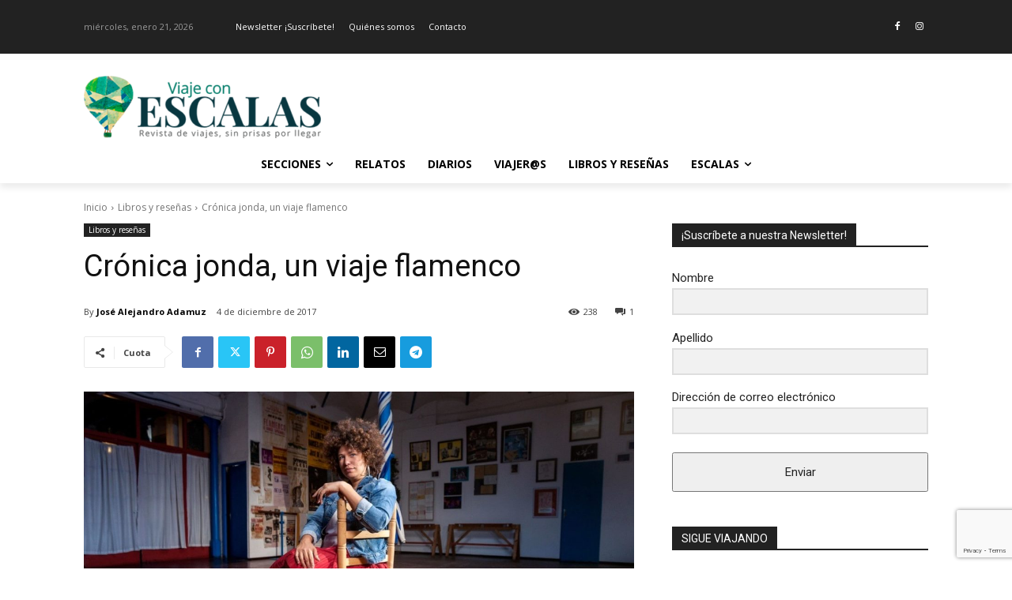

--- FILE ---
content_type: text/html; charset=UTF-8
request_url: https://viajeconescalas.com/wp-admin/admin-ajax.php?td_theme_name=Newspaper&v=12.7.3
body_size: -341
content:
{"20640":238}

--- FILE ---
content_type: text/html; charset=utf-8
request_url: https://www.google.com/recaptcha/api2/anchor?ar=1&k=6LegXOEZAAAAACA6Zp8EBSWEqB3VNau5SJMk_wjP&co=aHR0cHM6Ly92aWFqZWNvbmVzY2FsYXMuY29tOjQ0Mw..&hl=en&v=PoyoqOPhxBO7pBk68S4YbpHZ&size=invisible&anchor-ms=20000&execute-ms=30000&cb=lx3b2ypvtak
body_size: 48551
content:
<!DOCTYPE HTML><html dir="ltr" lang="en"><head><meta http-equiv="Content-Type" content="text/html; charset=UTF-8">
<meta http-equiv="X-UA-Compatible" content="IE=edge">
<title>reCAPTCHA</title>
<style type="text/css">
/* cyrillic-ext */
@font-face {
  font-family: 'Roboto';
  font-style: normal;
  font-weight: 400;
  font-stretch: 100%;
  src: url(//fonts.gstatic.com/s/roboto/v48/KFO7CnqEu92Fr1ME7kSn66aGLdTylUAMa3GUBHMdazTgWw.woff2) format('woff2');
  unicode-range: U+0460-052F, U+1C80-1C8A, U+20B4, U+2DE0-2DFF, U+A640-A69F, U+FE2E-FE2F;
}
/* cyrillic */
@font-face {
  font-family: 'Roboto';
  font-style: normal;
  font-weight: 400;
  font-stretch: 100%;
  src: url(//fonts.gstatic.com/s/roboto/v48/KFO7CnqEu92Fr1ME7kSn66aGLdTylUAMa3iUBHMdazTgWw.woff2) format('woff2');
  unicode-range: U+0301, U+0400-045F, U+0490-0491, U+04B0-04B1, U+2116;
}
/* greek-ext */
@font-face {
  font-family: 'Roboto';
  font-style: normal;
  font-weight: 400;
  font-stretch: 100%;
  src: url(//fonts.gstatic.com/s/roboto/v48/KFO7CnqEu92Fr1ME7kSn66aGLdTylUAMa3CUBHMdazTgWw.woff2) format('woff2');
  unicode-range: U+1F00-1FFF;
}
/* greek */
@font-face {
  font-family: 'Roboto';
  font-style: normal;
  font-weight: 400;
  font-stretch: 100%;
  src: url(//fonts.gstatic.com/s/roboto/v48/KFO7CnqEu92Fr1ME7kSn66aGLdTylUAMa3-UBHMdazTgWw.woff2) format('woff2');
  unicode-range: U+0370-0377, U+037A-037F, U+0384-038A, U+038C, U+038E-03A1, U+03A3-03FF;
}
/* math */
@font-face {
  font-family: 'Roboto';
  font-style: normal;
  font-weight: 400;
  font-stretch: 100%;
  src: url(//fonts.gstatic.com/s/roboto/v48/KFO7CnqEu92Fr1ME7kSn66aGLdTylUAMawCUBHMdazTgWw.woff2) format('woff2');
  unicode-range: U+0302-0303, U+0305, U+0307-0308, U+0310, U+0312, U+0315, U+031A, U+0326-0327, U+032C, U+032F-0330, U+0332-0333, U+0338, U+033A, U+0346, U+034D, U+0391-03A1, U+03A3-03A9, U+03B1-03C9, U+03D1, U+03D5-03D6, U+03F0-03F1, U+03F4-03F5, U+2016-2017, U+2034-2038, U+203C, U+2040, U+2043, U+2047, U+2050, U+2057, U+205F, U+2070-2071, U+2074-208E, U+2090-209C, U+20D0-20DC, U+20E1, U+20E5-20EF, U+2100-2112, U+2114-2115, U+2117-2121, U+2123-214F, U+2190, U+2192, U+2194-21AE, U+21B0-21E5, U+21F1-21F2, U+21F4-2211, U+2213-2214, U+2216-22FF, U+2308-230B, U+2310, U+2319, U+231C-2321, U+2336-237A, U+237C, U+2395, U+239B-23B7, U+23D0, U+23DC-23E1, U+2474-2475, U+25AF, U+25B3, U+25B7, U+25BD, U+25C1, U+25CA, U+25CC, U+25FB, U+266D-266F, U+27C0-27FF, U+2900-2AFF, U+2B0E-2B11, U+2B30-2B4C, U+2BFE, U+3030, U+FF5B, U+FF5D, U+1D400-1D7FF, U+1EE00-1EEFF;
}
/* symbols */
@font-face {
  font-family: 'Roboto';
  font-style: normal;
  font-weight: 400;
  font-stretch: 100%;
  src: url(//fonts.gstatic.com/s/roboto/v48/KFO7CnqEu92Fr1ME7kSn66aGLdTylUAMaxKUBHMdazTgWw.woff2) format('woff2');
  unicode-range: U+0001-000C, U+000E-001F, U+007F-009F, U+20DD-20E0, U+20E2-20E4, U+2150-218F, U+2190, U+2192, U+2194-2199, U+21AF, U+21E6-21F0, U+21F3, U+2218-2219, U+2299, U+22C4-22C6, U+2300-243F, U+2440-244A, U+2460-24FF, U+25A0-27BF, U+2800-28FF, U+2921-2922, U+2981, U+29BF, U+29EB, U+2B00-2BFF, U+4DC0-4DFF, U+FFF9-FFFB, U+10140-1018E, U+10190-1019C, U+101A0, U+101D0-101FD, U+102E0-102FB, U+10E60-10E7E, U+1D2C0-1D2D3, U+1D2E0-1D37F, U+1F000-1F0FF, U+1F100-1F1AD, U+1F1E6-1F1FF, U+1F30D-1F30F, U+1F315, U+1F31C, U+1F31E, U+1F320-1F32C, U+1F336, U+1F378, U+1F37D, U+1F382, U+1F393-1F39F, U+1F3A7-1F3A8, U+1F3AC-1F3AF, U+1F3C2, U+1F3C4-1F3C6, U+1F3CA-1F3CE, U+1F3D4-1F3E0, U+1F3ED, U+1F3F1-1F3F3, U+1F3F5-1F3F7, U+1F408, U+1F415, U+1F41F, U+1F426, U+1F43F, U+1F441-1F442, U+1F444, U+1F446-1F449, U+1F44C-1F44E, U+1F453, U+1F46A, U+1F47D, U+1F4A3, U+1F4B0, U+1F4B3, U+1F4B9, U+1F4BB, U+1F4BF, U+1F4C8-1F4CB, U+1F4D6, U+1F4DA, U+1F4DF, U+1F4E3-1F4E6, U+1F4EA-1F4ED, U+1F4F7, U+1F4F9-1F4FB, U+1F4FD-1F4FE, U+1F503, U+1F507-1F50B, U+1F50D, U+1F512-1F513, U+1F53E-1F54A, U+1F54F-1F5FA, U+1F610, U+1F650-1F67F, U+1F687, U+1F68D, U+1F691, U+1F694, U+1F698, U+1F6AD, U+1F6B2, U+1F6B9-1F6BA, U+1F6BC, U+1F6C6-1F6CF, U+1F6D3-1F6D7, U+1F6E0-1F6EA, U+1F6F0-1F6F3, U+1F6F7-1F6FC, U+1F700-1F7FF, U+1F800-1F80B, U+1F810-1F847, U+1F850-1F859, U+1F860-1F887, U+1F890-1F8AD, U+1F8B0-1F8BB, U+1F8C0-1F8C1, U+1F900-1F90B, U+1F93B, U+1F946, U+1F984, U+1F996, U+1F9E9, U+1FA00-1FA6F, U+1FA70-1FA7C, U+1FA80-1FA89, U+1FA8F-1FAC6, U+1FACE-1FADC, U+1FADF-1FAE9, U+1FAF0-1FAF8, U+1FB00-1FBFF;
}
/* vietnamese */
@font-face {
  font-family: 'Roboto';
  font-style: normal;
  font-weight: 400;
  font-stretch: 100%;
  src: url(//fonts.gstatic.com/s/roboto/v48/KFO7CnqEu92Fr1ME7kSn66aGLdTylUAMa3OUBHMdazTgWw.woff2) format('woff2');
  unicode-range: U+0102-0103, U+0110-0111, U+0128-0129, U+0168-0169, U+01A0-01A1, U+01AF-01B0, U+0300-0301, U+0303-0304, U+0308-0309, U+0323, U+0329, U+1EA0-1EF9, U+20AB;
}
/* latin-ext */
@font-face {
  font-family: 'Roboto';
  font-style: normal;
  font-weight: 400;
  font-stretch: 100%;
  src: url(//fonts.gstatic.com/s/roboto/v48/KFO7CnqEu92Fr1ME7kSn66aGLdTylUAMa3KUBHMdazTgWw.woff2) format('woff2');
  unicode-range: U+0100-02BA, U+02BD-02C5, U+02C7-02CC, U+02CE-02D7, U+02DD-02FF, U+0304, U+0308, U+0329, U+1D00-1DBF, U+1E00-1E9F, U+1EF2-1EFF, U+2020, U+20A0-20AB, U+20AD-20C0, U+2113, U+2C60-2C7F, U+A720-A7FF;
}
/* latin */
@font-face {
  font-family: 'Roboto';
  font-style: normal;
  font-weight: 400;
  font-stretch: 100%;
  src: url(//fonts.gstatic.com/s/roboto/v48/KFO7CnqEu92Fr1ME7kSn66aGLdTylUAMa3yUBHMdazQ.woff2) format('woff2');
  unicode-range: U+0000-00FF, U+0131, U+0152-0153, U+02BB-02BC, U+02C6, U+02DA, U+02DC, U+0304, U+0308, U+0329, U+2000-206F, U+20AC, U+2122, U+2191, U+2193, U+2212, U+2215, U+FEFF, U+FFFD;
}
/* cyrillic-ext */
@font-face {
  font-family: 'Roboto';
  font-style: normal;
  font-weight: 500;
  font-stretch: 100%;
  src: url(//fonts.gstatic.com/s/roboto/v48/KFO7CnqEu92Fr1ME7kSn66aGLdTylUAMa3GUBHMdazTgWw.woff2) format('woff2');
  unicode-range: U+0460-052F, U+1C80-1C8A, U+20B4, U+2DE0-2DFF, U+A640-A69F, U+FE2E-FE2F;
}
/* cyrillic */
@font-face {
  font-family: 'Roboto';
  font-style: normal;
  font-weight: 500;
  font-stretch: 100%;
  src: url(//fonts.gstatic.com/s/roboto/v48/KFO7CnqEu92Fr1ME7kSn66aGLdTylUAMa3iUBHMdazTgWw.woff2) format('woff2');
  unicode-range: U+0301, U+0400-045F, U+0490-0491, U+04B0-04B1, U+2116;
}
/* greek-ext */
@font-face {
  font-family: 'Roboto';
  font-style: normal;
  font-weight: 500;
  font-stretch: 100%;
  src: url(//fonts.gstatic.com/s/roboto/v48/KFO7CnqEu92Fr1ME7kSn66aGLdTylUAMa3CUBHMdazTgWw.woff2) format('woff2');
  unicode-range: U+1F00-1FFF;
}
/* greek */
@font-face {
  font-family: 'Roboto';
  font-style: normal;
  font-weight: 500;
  font-stretch: 100%;
  src: url(//fonts.gstatic.com/s/roboto/v48/KFO7CnqEu92Fr1ME7kSn66aGLdTylUAMa3-UBHMdazTgWw.woff2) format('woff2');
  unicode-range: U+0370-0377, U+037A-037F, U+0384-038A, U+038C, U+038E-03A1, U+03A3-03FF;
}
/* math */
@font-face {
  font-family: 'Roboto';
  font-style: normal;
  font-weight: 500;
  font-stretch: 100%;
  src: url(//fonts.gstatic.com/s/roboto/v48/KFO7CnqEu92Fr1ME7kSn66aGLdTylUAMawCUBHMdazTgWw.woff2) format('woff2');
  unicode-range: U+0302-0303, U+0305, U+0307-0308, U+0310, U+0312, U+0315, U+031A, U+0326-0327, U+032C, U+032F-0330, U+0332-0333, U+0338, U+033A, U+0346, U+034D, U+0391-03A1, U+03A3-03A9, U+03B1-03C9, U+03D1, U+03D5-03D6, U+03F0-03F1, U+03F4-03F5, U+2016-2017, U+2034-2038, U+203C, U+2040, U+2043, U+2047, U+2050, U+2057, U+205F, U+2070-2071, U+2074-208E, U+2090-209C, U+20D0-20DC, U+20E1, U+20E5-20EF, U+2100-2112, U+2114-2115, U+2117-2121, U+2123-214F, U+2190, U+2192, U+2194-21AE, U+21B0-21E5, U+21F1-21F2, U+21F4-2211, U+2213-2214, U+2216-22FF, U+2308-230B, U+2310, U+2319, U+231C-2321, U+2336-237A, U+237C, U+2395, U+239B-23B7, U+23D0, U+23DC-23E1, U+2474-2475, U+25AF, U+25B3, U+25B7, U+25BD, U+25C1, U+25CA, U+25CC, U+25FB, U+266D-266F, U+27C0-27FF, U+2900-2AFF, U+2B0E-2B11, U+2B30-2B4C, U+2BFE, U+3030, U+FF5B, U+FF5D, U+1D400-1D7FF, U+1EE00-1EEFF;
}
/* symbols */
@font-face {
  font-family: 'Roboto';
  font-style: normal;
  font-weight: 500;
  font-stretch: 100%;
  src: url(//fonts.gstatic.com/s/roboto/v48/KFO7CnqEu92Fr1ME7kSn66aGLdTylUAMaxKUBHMdazTgWw.woff2) format('woff2');
  unicode-range: U+0001-000C, U+000E-001F, U+007F-009F, U+20DD-20E0, U+20E2-20E4, U+2150-218F, U+2190, U+2192, U+2194-2199, U+21AF, U+21E6-21F0, U+21F3, U+2218-2219, U+2299, U+22C4-22C6, U+2300-243F, U+2440-244A, U+2460-24FF, U+25A0-27BF, U+2800-28FF, U+2921-2922, U+2981, U+29BF, U+29EB, U+2B00-2BFF, U+4DC0-4DFF, U+FFF9-FFFB, U+10140-1018E, U+10190-1019C, U+101A0, U+101D0-101FD, U+102E0-102FB, U+10E60-10E7E, U+1D2C0-1D2D3, U+1D2E0-1D37F, U+1F000-1F0FF, U+1F100-1F1AD, U+1F1E6-1F1FF, U+1F30D-1F30F, U+1F315, U+1F31C, U+1F31E, U+1F320-1F32C, U+1F336, U+1F378, U+1F37D, U+1F382, U+1F393-1F39F, U+1F3A7-1F3A8, U+1F3AC-1F3AF, U+1F3C2, U+1F3C4-1F3C6, U+1F3CA-1F3CE, U+1F3D4-1F3E0, U+1F3ED, U+1F3F1-1F3F3, U+1F3F5-1F3F7, U+1F408, U+1F415, U+1F41F, U+1F426, U+1F43F, U+1F441-1F442, U+1F444, U+1F446-1F449, U+1F44C-1F44E, U+1F453, U+1F46A, U+1F47D, U+1F4A3, U+1F4B0, U+1F4B3, U+1F4B9, U+1F4BB, U+1F4BF, U+1F4C8-1F4CB, U+1F4D6, U+1F4DA, U+1F4DF, U+1F4E3-1F4E6, U+1F4EA-1F4ED, U+1F4F7, U+1F4F9-1F4FB, U+1F4FD-1F4FE, U+1F503, U+1F507-1F50B, U+1F50D, U+1F512-1F513, U+1F53E-1F54A, U+1F54F-1F5FA, U+1F610, U+1F650-1F67F, U+1F687, U+1F68D, U+1F691, U+1F694, U+1F698, U+1F6AD, U+1F6B2, U+1F6B9-1F6BA, U+1F6BC, U+1F6C6-1F6CF, U+1F6D3-1F6D7, U+1F6E0-1F6EA, U+1F6F0-1F6F3, U+1F6F7-1F6FC, U+1F700-1F7FF, U+1F800-1F80B, U+1F810-1F847, U+1F850-1F859, U+1F860-1F887, U+1F890-1F8AD, U+1F8B0-1F8BB, U+1F8C0-1F8C1, U+1F900-1F90B, U+1F93B, U+1F946, U+1F984, U+1F996, U+1F9E9, U+1FA00-1FA6F, U+1FA70-1FA7C, U+1FA80-1FA89, U+1FA8F-1FAC6, U+1FACE-1FADC, U+1FADF-1FAE9, U+1FAF0-1FAF8, U+1FB00-1FBFF;
}
/* vietnamese */
@font-face {
  font-family: 'Roboto';
  font-style: normal;
  font-weight: 500;
  font-stretch: 100%;
  src: url(//fonts.gstatic.com/s/roboto/v48/KFO7CnqEu92Fr1ME7kSn66aGLdTylUAMa3OUBHMdazTgWw.woff2) format('woff2');
  unicode-range: U+0102-0103, U+0110-0111, U+0128-0129, U+0168-0169, U+01A0-01A1, U+01AF-01B0, U+0300-0301, U+0303-0304, U+0308-0309, U+0323, U+0329, U+1EA0-1EF9, U+20AB;
}
/* latin-ext */
@font-face {
  font-family: 'Roboto';
  font-style: normal;
  font-weight: 500;
  font-stretch: 100%;
  src: url(//fonts.gstatic.com/s/roboto/v48/KFO7CnqEu92Fr1ME7kSn66aGLdTylUAMa3KUBHMdazTgWw.woff2) format('woff2');
  unicode-range: U+0100-02BA, U+02BD-02C5, U+02C7-02CC, U+02CE-02D7, U+02DD-02FF, U+0304, U+0308, U+0329, U+1D00-1DBF, U+1E00-1E9F, U+1EF2-1EFF, U+2020, U+20A0-20AB, U+20AD-20C0, U+2113, U+2C60-2C7F, U+A720-A7FF;
}
/* latin */
@font-face {
  font-family: 'Roboto';
  font-style: normal;
  font-weight: 500;
  font-stretch: 100%;
  src: url(//fonts.gstatic.com/s/roboto/v48/KFO7CnqEu92Fr1ME7kSn66aGLdTylUAMa3yUBHMdazQ.woff2) format('woff2');
  unicode-range: U+0000-00FF, U+0131, U+0152-0153, U+02BB-02BC, U+02C6, U+02DA, U+02DC, U+0304, U+0308, U+0329, U+2000-206F, U+20AC, U+2122, U+2191, U+2193, U+2212, U+2215, U+FEFF, U+FFFD;
}
/* cyrillic-ext */
@font-face {
  font-family: 'Roboto';
  font-style: normal;
  font-weight: 900;
  font-stretch: 100%;
  src: url(//fonts.gstatic.com/s/roboto/v48/KFO7CnqEu92Fr1ME7kSn66aGLdTylUAMa3GUBHMdazTgWw.woff2) format('woff2');
  unicode-range: U+0460-052F, U+1C80-1C8A, U+20B4, U+2DE0-2DFF, U+A640-A69F, U+FE2E-FE2F;
}
/* cyrillic */
@font-face {
  font-family: 'Roboto';
  font-style: normal;
  font-weight: 900;
  font-stretch: 100%;
  src: url(//fonts.gstatic.com/s/roboto/v48/KFO7CnqEu92Fr1ME7kSn66aGLdTylUAMa3iUBHMdazTgWw.woff2) format('woff2');
  unicode-range: U+0301, U+0400-045F, U+0490-0491, U+04B0-04B1, U+2116;
}
/* greek-ext */
@font-face {
  font-family: 'Roboto';
  font-style: normal;
  font-weight: 900;
  font-stretch: 100%;
  src: url(//fonts.gstatic.com/s/roboto/v48/KFO7CnqEu92Fr1ME7kSn66aGLdTylUAMa3CUBHMdazTgWw.woff2) format('woff2');
  unicode-range: U+1F00-1FFF;
}
/* greek */
@font-face {
  font-family: 'Roboto';
  font-style: normal;
  font-weight: 900;
  font-stretch: 100%;
  src: url(//fonts.gstatic.com/s/roboto/v48/KFO7CnqEu92Fr1ME7kSn66aGLdTylUAMa3-UBHMdazTgWw.woff2) format('woff2');
  unicode-range: U+0370-0377, U+037A-037F, U+0384-038A, U+038C, U+038E-03A1, U+03A3-03FF;
}
/* math */
@font-face {
  font-family: 'Roboto';
  font-style: normal;
  font-weight: 900;
  font-stretch: 100%;
  src: url(//fonts.gstatic.com/s/roboto/v48/KFO7CnqEu92Fr1ME7kSn66aGLdTylUAMawCUBHMdazTgWw.woff2) format('woff2');
  unicode-range: U+0302-0303, U+0305, U+0307-0308, U+0310, U+0312, U+0315, U+031A, U+0326-0327, U+032C, U+032F-0330, U+0332-0333, U+0338, U+033A, U+0346, U+034D, U+0391-03A1, U+03A3-03A9, U+03B1-03C9, U+03D1, U+03D5-03D6, U+03F0-03F1, U+03F4-03F5, U+2016-2017, U+2034-2038, U+203C, U+2040, U+2043, U+2047, U+2050, U+2057, U+205F, U+2070-2071, U+2074-208E, U+2090-209C, U+20D0-20DC, U+20E1, U+20E5-20EF, U+2100-2112, U+2114-2115, U+2117-2121, U+2123-214F, U+2190, U+2192, U+2194-21AE, U+21B0-21E5, U+21F1-21F2, U+21F4-2211, U+2213-2214, U+2216-22FF, U+2308-230B, U+2310, U+2319, U+231C-2321, U+2336-237A, U+237C, U+2395, U+239B-23B7, U+23D0, U+23DC-23E1, U+2474-2475, U+25AF, U+25B3, U+25B7, U+25BD, U+25C1, U+25CA, U+25CC, U+25FB, U+266D-266F, U+27C0-27FF, U+2900-2AFF, U+2B0E-2B11, U+2B30-2B4C, U+2BFE, U+3030, U+FF5B, U+FF5D, U+1D400-1D7FF, U+1EE00-1EEFF;
}
/* symbols */
@font-face {
  font-family: 'Roboto';
  font-style: normal;
  font-weight: 900;
  font-stretch: 100%;
  src: url(//fonts.gstatic.com/s/roboto/v48/KFO7CnqEu92Fr1ME7kSn66aGLdTylUAMaxKUBHMdazTgWw.woff2) format('woff2');
  unicode-range: U+0001-000C, U+000E-001F, U+007F-009F, U+20DD-20E0, U+20E2-20E4, U+2150-218F, U+2190, U+2192, U+2194-2199, U+21AF, U+21E6-21F0, U+21F3, U+2218-2219, U+2299, U+22C4-22C6, U+2300-243F, U+2440-244A, U+2460-24FF, U+25A0-27BF, U+2800-28FF, U+2921-2922, U+2981, U+29BF, U+29EB, U+2B00-2BFF, U+4DC0-4DFF, U+FFF9-FFFB, U+10140-1018E, U+10190-1019C, U+101A0, U+101D0-101FD, U+102E0-102FB, U+10E60-10E7E, U+1D2C0-1D2D3, U+1D2E0-1D37F, U+1F000-1F0FF, U+1F100-1F1AD, U+1F1E6-1F1FF, U+1F30D-1F30F, U+1F315, U+1F31C, U+1F31E, U+1F320-1F32C, U+1F336, U+1F378, U+1F37D, U+1F382, U+1F393-1F39F, U+1F3A7-1F3A8, U+1F3AC-1F3AF, U+1F3C2, U+1F3C4-1F3C6, U+1F3CA-1F3CE, U+1F3D4-1F3E0, U+1F3ED, U+1F3F1-1F3F3, U+1F3F5-1F3F7, U+1F408, U+1F415, U+1F41F, U+1F426, U+1F43F, U+1F441-1F442, U+1F444, U+1F446-1F449, U+1F44C-1F44E, U+1F453, U+1F46A, U+1F47D, U+1F4A3, U+1F4B0, U+1F4B3, U+1F4B9, U+1F4BB, U+1F4BF, U+1F4C8-1F4CB, U+1F4D6, U+1F4DA, U+1F4DF, U+1F4E3-1F4E6, U+1F4EA-1F4ED, U+1F4F7, U+1F4F9-1F4FB, U+1F4FD-1F4FE, U+1F503, U+1F507-1F50B, U+1F50D, U+1F512-1F513, U+1F53E-1F54A, U+1F54F-1F5FA, U+1F610, U+1F650-1F67F, U+1F687, U+1F68D, U+1F691, U+1F694, U+1F698, U+1F6AD, U+1F6B2, U+1F6B9-1F6BA, U+1F6BC, U+1F6C6-1F6CF, U+1F6D3-1F6D7, U+1F6E0-1F6EA, U+1F6F0-1F6F3, U+1F6F7-1F6FC, U+1F700-1F7FF, U+1F800-1F80B, U+1F810-1F847, U+1F850-1F859, U+1F860-1F887, U+1F890-1F8AD, U+1F8B0-1F8BB, U+1F8C0-1F8C1, U+1F900-1F90B, U+1F93B, U+1F946, U+1F984, U+1F996, U+1F9E9, U+1FA00-1FA6F, U+1FA70-1FA7C, U+1FA80-1FA89, U+1FA8F-1FAC6, U+1FACE-1FADC, U+1FADF-1FAE9, U+1FAF0-1FAF8, U+1FB00-1FBFF;
}
/* vietnamese */
@font-face {
  font-family: 'Roboto';
  font-style: normal;
  font-weight: 900;
  font-stretch: 100%;
  src: url(//fonts.gstatic.com/s/roboto/v48/KFO7CnqEu92Fr1ME7kSn66aGLdTylUAMa3OUBHMdazTgWw.woff2) format('woff2');
  unicode-range: U+0102-0103, U+0110-0111, U+0128-0129, U+0168-0169, U+01A0-01A1, U+01AF-01B0, U+0300-0301, U+0303-0304, U+0308-0309, U+0323, U+0329, U+1EA0-1EF9, U+20AB;
}
/* latin-ext */
@font-face {
  font-family: 'Roboto';
  font-style: normal;
  font-weight: 900;
  font-stretch: 100%;
  src: url(//fonts.gstatic.com/s/roboto/v48/KFO7CnqEu92Fr1ME7kSn66aGLdTylUAMa3KUBHMdazTgWw.woff2) format('woff2');
  unicode-range: U+0100-02BA, U+02BD-02C5, U+02C7-02CC, U+02CE-02D7, U+02DD-02FF, U+0304, U+0308, U+0329, U+1D00-1DBF, U+1E00-1E9F, U+1EF2-1EFF, U+2020, U+20A0-20AB, U+20AD-20C0, U+2113, U+2C60-2C7F, U+A720-A7FF;
}
/* latin */
@font-face {
  font-family: 'Roboto';
  font-style: normal;
  font-weight: 900;
  font-stretch: 100%;
  src: url(//fonts.gstatic.com/s/roboto/v48/KFO7CnqEu92Fr1ME7kSn66aGLdTylUAMa3yUBHMdazQ.woff2) format('woff2');
  unicode-range: U+0000-00FF, U+0131, U+0152-0153, U+02BB-02BC, U+02C6, U+02DA, U+02DC, U+0304, U+0308, U+0329, U+2000-206F, U+20AC, U+2122, U+2191, U+2193, U+2212, U+2215, U+FEFF, U+FFFD;
}

</style>
<link rel="stylesheet" type="text/css" href="https://www.gstatic.com/recaptcha/releases/PoyoqOPhxBO7pBk68S4YbpHZ/styles__ltr.css">
<script nonce="2kYp2tY_wzPfqrgdtSRnSQ" type="text/javascript">window['__recaptcha_api'] = 'https://www.google.com/recaptcha/api2/';</script>
<script type="text/javascript" src="https://www.gstatic.com/recaptcha/releases/PoyoqOPhxBO7pBk68S4YbpHZ/recaptcha__en.js" nonce="2kYp2tY_wzPfqrgdtSRnSQ">
      
    </script></head>
<body><div id="rc-anchor-alert" class="rc-anchor-alert"></div>
<input type="hidden" id="recaptcha-token" value="[base64]">
<script type="text/javascript" nonce="2kYp2tY_wzPfqrgdtSRnSQ">
      recaptcha.anchor.Main.init("[\x22ainput\x22,[\x22bgdata\x22,\x22\x22,\[base64]/[base64]/[base64]/bmV3IHJbeF0oY1swXSk6RT09Mj9uZXcgclt4XShjWzBdLGNbMV0pOkU9PTM/bmV3IHJbeF0oY1swXSxjWzFdLGNbMl0pOkU9PTQ/[base64]/[base64]/[base64]/[base64]/[base64]/[base64]/[base64]/[base64]\x22,\[base64]\\u003d\x22,\x22Dn1Gw63Cr1NyVsK9UMOtfcKyAcKwYX7CqBTDjMO8DcKUKgTCr2zDlcK9L8Ohw7dxZcKcXcK2w7PCpMOwwq8Be8OAwoTDoz3CksOewqfDicOmC2ApPQrDr1LDrxUnE8KEIw3DtMKhw7sBKgkwwpnCuMKgRjTCpHJkw6vCihxNTsKse8O4w55UwoZmThYawq/[base64]/H8OTwrjDhcO7w5ciwoVSw6MtLjnCgsKeJcKOIcONQnDDpGPDuMKfw4XDsUIfwpt1w4vDqcOrwpJmwqHChMKoRcKlesKxIcKLf1nDgVN0wpjDrWtFbTTCtcOLSH9TGMO7MMKiw4hvXXvDqMK8O8OXVA3DkVXCqcK5w4LCtGp/[base64]/DoijCvsKqwo0JwrHChsKFwpjCv3xOwrPDjcOgGsOGSMO7HcOGE8OGw79JwpfCvMO4w5/CrcONw5/DncOlWcKnw5Qtw6VaBsKdw5IFwpzDhjUrX1o2w4RDwqpKNhl5cMOSwobCg8Krw6TCmSDDvRIkJMOpecOCQMOLw5nCmMOTdxfDo2NqESvDs8OWG8OuL10FaMO/EHzDi8OQDcKUwqbCosORJcKYw6LDgF7DkibCiEXCuMOdw63DvMKgM0koHXtoMwzClMOIw6vCsMKEwpXDtcOLTsKOByliMkkqwpwaQ8ObIiLDrcKBwokJw4HChFAhwrXCt8K/wqjCijvDn8Oow5fDscO9wpl0wpdsFMK7wo7DmMKLB8O/OMOIwrXCosO0H0PCuDzDjEfCoMOFw4JXGkpjK8O3wqwJLsKCwrzDvsOWfDzDmcOFTcOBwpzCpsKGQsKtJygMUSjCl8OneMKPe0xbw7nCmSkVFMOrGClywovDicOhcWHCj8KXw651N8KYfMO3woZ2w4p/bcO6w5cDPDF5NihaVXLCssKGDcKEG3PDnMO1B8KpfVZYwrTCt8OcasOyWFDDmcOrw6QyN8Kpw7ZFw4gIUDl+bsO5Bh/CiBzClMOwL8OTdQzCkcO8wpBTwrYpw7bDucOlwoXDi1sow6gcwo8MfMKRNsOEEhZUDsKgw4nCqApUL1/DicOkVQYjGMKmfjcMwp9kemHDm8KnAcKZVwfDv0/CrXo1C8O6wqUcfwEBEF3Dv8OETFTCr8OOwpNRC8KKwqDDl8O3acOkb8KhwrrDosKCwpDDhRFyw4PCv8Kjf8KQSsKDbsKpB0/[base64]/DmsK/cyU/[base64]/ClMKQw7sOw4jCucK5w75GY8OQdcOsccOMwogZw4/[base64]/DolHDrR/Cj2bChVrCo2cTYcKmYMK8wqvDrMKFwo3DpgXDrHLCjmXCsMKAw60CGgLDrRHCohvChMKdMMOOw4dBwoMVZMKVWn9Rw6h8aHZ/woHCpsOWJcKiBCjDpUPClMOhwoXCuxNtwrXDmV/Dt3MJFCbDmEEaUCHDr8OQN8OTw6wEw7k2w5s5QRhzKFvCo8K+w6PCnmJ1w4fCgBTDsSzDl8K7w7cYDW8GY8K9w67Dt8K0b8OIw71fwrUlw6RRMMK/wp1Zw7UiwoVZNMODPDVXdcKKw7wZwojDgcO2wqImw6DDmi7DhzjCgsOhKVNBXMOCQcK6GEs6w4dbwqZ5w6scwqEDwrHCswfDpsObBMKBw7h4w6fChMKxbcKzw6jDuh5cYyrDvx3Cq8K1JMKkPsO2NhNLw6Uiw7rDp3Y5wozCoEhaTsOWTWbCm8O/AcOoSUJNGMOAw5E4w68dw5bDvyTDsyhKw79mQ3TCjsOGw5bDhcKRwqoeQB8tw5FFwpPDoMO8w64rwoEswqbCumoAw6BUw6tWw7YUw65Iwr/Dm8K4OnbDo2BwwrAvRgE/[base64]/[base64]/DmWlvw4DDnUxCw5bCscKxbnVTw6DDvMK1w50Qw7pvw7lQcsOEwrjCjhLCnwPCuWRAw6/DsVHDicK/wr8lwqQzZMKjwrHCisKbwqJsw59Zw6HDnhLCvhBPSC/[base64]/DmlbCt8KdwoluwqY2GkMdDMK0wpbDtQnDusOOwqPCh2lKE2VjVibDqGVTw6DDnAFMwrYzIXrClsKWw6fChsOCZSbDuxXCssKLTcOXNU13wr3Cs8Otw5/Cgi47XsOWAsKFw4bCgSjCuGbDs0XDnGHCnS1wU8OmEVolZS4/wrx6V8Oqw64pRcKpVj8bXjHDpQLClcOhHAvCllcvF8KldmfCtMOfdnHDq8KMF8OiLQYhw4zDp8OPZhfClMO0bhPDh25hwq5MwqVtwoMpwqI3wo0PP2rDsVnDpsOVGwU2PRLCnMKNwrY6H1vCrsODSCnCrBHDucKhLcO5AcO2B8OLw49xwqTDsFzCv0/Cqz4Cw5zCk8KWawVyw6V4QsOdasKQwqFCRMOzZEdpWjBawoEjSCfCnSvDo8ObUmPDtMKgwpnDhcKEdTIIwrnCscOTw7XCrFXCiA0ObTxbfcKPPcOTcsO9eMK9w4EHwp/CkMOrD8KjewfDlTICwqgvXcKVwp3DsMK5w5YtwoBHJS3Cr3LCgwzDm0XCpwdBwrgBLTkVACZDwosSA8OQwrHDqkXCmsOCD2DCmBXClwPCu35pYls6eWoKw6JXUMOjKMOnw6hjWEnCtMO/w4PDhzvCnMOyQ198GjbDp8OOwqwaw6Vsw5TDq2dGSMKqFcKAcnfCsnwvwrvDisOqw5sRw6QZRMOwwo10wo8mw4IQdcKww5nDnsKLPsOUMGHClBZkwqTCkUPDtMOXw7VKBcKFw4/DhjwwHEbDpANmFlfCmWZuw7vCjMO9w6lpZGQLJsOmwo3Dn8OGQMKdw5wQwo05fMK2wo5ST8KQKkI5b0BtwozCl8O/wpHCrcOyHTcDwoMrWMK7VS7CsjDCiMKwwrVXEm5hw4h4w6h0SsO/DcOfwqstXm1NZxnCssOMTMOQcMKAPMOaw5tjwqspwpXDj8Kqw4sTI27DicKRw5BIGm/DoMOjw6jCvMOdw5dPwqBmcU/DoCvCrQLChcOGwozChSsfUMKUwo/Do3RINSrCkwgnwr5AIsOfW1N/ZGvDi1Z1wpBLwo3DtVXDnWVXw5FEE2jCsE/CkcOwwrNURV3DjsK7w7DCucKhw7UNV8O6ZirDlcOSATZaw79DdQMxTcOqMMOXKEnDn2kcdnXDqWoVw5QLGWDDmsKgM8OCwr/CnnDCisK0woPCpcK5Nwg+wp/Cn8Kuwodywr1uDcKCFcOnMMObw4BvworDph3CtsO1LhrCsXPCv8KofRDDhsOGbcOLw7jCusOFwpoowod6bmPDucO5IRIRwpHCjlTCs1DDmnQwCwxXwp7DkGwWPE/Dv07DqMOkfiB8w7BbHAo8dMKCXMO7JkrCuGbDkMOKw4cJwr1yZHB0w548w4LCpSXCvTw+BcOxenQZwqATe8KPa8K6w6/[base64]/CoF3CpcOswpJcwo46w4wDQ8KQX8O3csKSdAPCisOqw5PDjwrCscKlwpkew6/CqGnCmcKXwobDs8OUw4DCucK5ZMKMNcKCSUQvw4FRw5JVVnPCh1bDm2nDvsOWwochXMOfCmgUwocyOcOlJhAKw77Cj8Ktw53CvsK3w4wLRMOmwrrDrFzDgMOMA8OLMC/Do8OqWhLCksKvw4ZxwrjCksOywrwBOzPCjsOWSi9rw4XCqQ9qw7zDvyZhSnckw6tTwp9LacKnGnbCgFfCm8O5wpXCnzd3w6HDm8Krw6TCpMODTsOSBknChcOFw4fChMOew4gRwqHCviUdRVRzw4XDkMKBBgcCOsKMw5ZpcE/CgcOHMHrDt1tnwq5swpBcw7kSMwETwrzCtMK6EmDCoSwww7zCjANMeMKow5TCvsK8w7p/w41eQsOhCyjCuwTDqhAiPsKjw7AYw4rDmABaw4RVcMKqw7rCm8KuBhLDrGpDwrrCtEIxwrdpbHrDliXCk8KKw5rCnXzCmAzDoCVBWcKawr/Cv8KGw7jCqBsDw6rDkMOubSnCk8OIw7vCrcOBdjkKwpbCtBMNPE8Qw6LDhsKUwqrCrUAMBivDlhbDh8KcXMOfE0giw53DpcKfVcK1w4pIwqlrw4nClhHClWU/YgbDtMKBJsKQw5oww4XDsEPDu0BTw6LDvX/CtsO2Glx0Nh9ELGTDiGQ4wp7Ck2zDkcOCw7zDtlPDvMOCYMKEwqrDm8OLJsO0NzrDuQQkZsKrYHrDrsO0Y8OYFcK6w6vDk8KXwp4swp/CuQ/CuiN0XVdCbkjDrUrDp8Oyd8OKw77CrsKcwqbCj8KSwrlrUHo/[base64]/[base64]/Ck8K1w5JRUcKOFsOVdMKJDXNbw5Y4w4DClsOZw4PCoVjDuElmZT0Hw4fCkD8Yw6BUL8OcwoVYd8O9PzdFXnULTcKSwo/DlxElCcKHw5BQRcOUGcKowo7DnSYJw5LCtcKtwqBgw4k4BcOKwpPClgnCgMKVwrbDscOTUsOCXyjDgwDCiz3DjsKcw4HCi8Oiw5tmwp8+w67DnxfCucOsworCg03CpsKAOVwgwrsZw54vecKRwqVBRsK6wrfDkSbDkiTDlDYUwpA3wrLDv0/CicKucMOMworCuMKIw7MmABvDlC1xwo50w5V8wpdsw6hbI8KnWTXCqcOUwoPCnMKhUiJnwrhJWh9cw5HCpFPDjWcpZsO2C0zDgXvDkcKxwpPDtAguw53CocKPw4EcYsK6w73DhzjDgnbDrC8nwqbDmTDDnVcoI8O8VMKbwrfDvS/DoiXDh8KdwoMUwoUVKsOLw5Jcw598ZMOEwoAzU8KlclU+BcOeLcK4UQAfwoYPwrTCo8KxwrJfwpPCui3DjgBTMSvCizjDhcKBw6phwqDDozbCsxMKwp3CpsKgw4/CtA5Pwo/[base64]/ChWELw5PCvnXCvsOgfcK8NlgNeMKUwpI7w78YTMOUcsOrIQbDq8KYDkI0wofChUhIL8OUw5jCpsOLw5LDhMOzw7dJw7BLwqYVw4Viw4/[base64]/Dq0HDrX9QeE/[base64]/ClkfCrAfCrHXCiVUvBsOlPsKcwqHCtALCsnzDscOAXzTDucO2K8ONw4XCnsKnCsOnD8Kjw7oaJxobw4jDiUnCm8K6w7/CmTDCu3bDkCRIw7DCkMOmwoALWsKFw6nCtizCnsOXNVjCrsOfwrx9RTxFTMK1PkhQw7ZWYsOfwp3Co8KdcsKfw73DpsKswp3Dgzxvw5NpwrZFw6XCgsO/TkbCm0DCqcKHYiAOwqp1wow4FMOuWRUSwprCuMOaw58NNAoNYcKoY8KCJ8KdTBYew5B/wqp1R8KtfMOnH8OqZ8O7wrdGwoPCi8Ogw5jDsGxjYcOdw7tTw63Cg8K8w6wawptVdU5uEcKsw6sVw75ZCgrDvSDDt8ORa2nDksOuwrXDriXDog4MXTAOHRfCg0LCi8KzVQRAwpXDmsKcIhUIGcOZMH89wpVhw7VbIMOvw4DDjk92wqUdcnjCqx/CjMO4w7IIZMKdb8OZw5A5OQDCo8KtwqfDiMOMw6jCncKSJSfCqsKFHMKtw7AaYXlNDCLCt8K9w4HDoMK+wprDqBV/H3xIdTnCncKXFcOFWsK/[base64]/DrUcXw7hiwrJ1TMKew54Owp/ChAQqHyhAwpXDrEXClmEKwrIWwr3Dl8KxIMKJwo41w5dGcsOXw6BLwqIYw5DDjVzCv8KEw51VMAVrwoBPLgfDgULCkUl/Al5mw7JhNkJ7wrESDsO9dsKNwqXDkk/DjsKZw5TDncKIw6FaKyjDtV91w7JdH8Oyw57DpXZHWjvCnMK8EsKzGAYewp3Dr2/[base64]/Do8OXw5HDt8K8AQYJWsOpwpTDnCLDisKtDW9Ww6Igw5rDmhnDkitkTsOBw4TCq8OHHEPDmsK6ZBjDs8KJZyLCvcOLZXfCh2kaIcK2SMOrwqXCj8KOwrTCsVTCncKpwrBfH8ORw5Jswp3CjCvDrB/DvcKrMzDCkjzCjsO9AkTDg8O+w5fCgBhdZMO1IxbDosKkGsOjWMOuwowHw5sswo/CqcKTwrzCjcKKwqgqwrrCl8OXwoHCtDXDvlc1MmBpNDx2w5sHFMOfwqwhwr7CjVFSPnLCtQ0Bw6s8w4p/[base64]/CoMOweX/CkcKCK3fDi8OwbWNaW2towpjDrhM6wqwEw6tOw74rw7xGRXDCiXk0MMKew6/CrsOHPcKEUi3CoWwZw6QwwrHCocO3b1xWw5HDgcOuDm3DhMKqwrLChWzCj8KhwoUIEcK2w61fYQDDnMKLwr/DuhDClzDDscOHBHfCocKBX3TDjMKDw4onwrHCmzZUwpDCmVDDohPCh8OPw6DDr1wjw6nDi8KtwqfCmFzCk8Kpw7/DoMKMccKOH1EUFsOreElHHkc7woRdw4jDrwHCt2/Dn8OPFSjCujHCnMOLJMK/wrDClsOywr8IwrDCu1DClEBsTl1DwqLDjALDoMK+w6fCtMK3aMKuw4AQJg11wpU0QnRaCwhhHsOrITLDu8KXNSsMwpIzw57DgsKKc8KnSyLChRsRw6tNBnLCrTozfsOawo/[base64]/CkcKcDDhQwoYswox6U8O0R8KxRRoUw7obw4LCqsKfYjbDncK9wqbDu1MjAcObRksABMO6PxbCqcOCU8KuasOvKXnCoATCq8KkJXIGRyxRwoolSA9Qw7XCgCHCkhPDrAPCuytvJMOCMlAHw6xxw4vDgcKLw4/ChsKfZzlZw5rCpC1Mw7cNGz1ibWXCjCTDjFbCicO4wpckw7DDpcOVw5xQPRZ5Z8Omw4zDjxjDp3zDoMOqZsKuw5LCgFzCnMOiF8Kjw70FBColZcO1w7BaMVXDkcORCsK6w7jDsDc7BznDsyIBwpNsw4rDgTDCmwIlwq/DvcKEw6ggwoPDrngSecOzTx9Ewrl5IcOldSHDmsOVZE3DgnUHwrtcWcKffcOiw6RiVsKKDS3DvXkKwponw6wtZxx2D8KJZ8K0wp1DVMK8RcO5SFoxwqbDuB/[base64]/Dgiw+wp/DvcOTw5DDjcOdwprCvcKAMcKCV8KkwrtqW8KMwphwBcO6worCq8K6csKaw5M8PMOpwqZpw4HCosK2J8OwFVfDmQsCYMK8w7lOwoUqw4ICw49Iwp3DnAt/[base64]/[base64]/EDrCkUQaf1DCuSPCnE7Cr2/DnMK5wrQyw6bCk8KDw5oVw6g4Ams1wow3OsOZb8OkG8KvwpMOw4UAw73Cmz/DssKzH8Kgw4jCk8Olw41cHnDCnTfCjcOKwpjDhnoESj0Gw5NaHsOOw59/[base64]/wogHwrPCtTbCg8K+w4ZkE3I9bMKUw43CucOgw5DDpMOgw4HCpk0tWcOkw4Raw6vDpcKsPxZ3wrPDrBMrS8KdwqHDpMOOIcOXwpYfE8KCJMKFYkd3w6o4X8OXw5rDu1TCr8OKZCQLWDcZw73CvwpVw6jDmyhPQcKUwpd+DMOlw6fDjW/[base64]/[base64]/DqwfCrTt0IMOlJ8KccVnDjAnDnhoIMsKQw6/[base64]/CsmPCsMKWwrPCvQ/[base64]/woXCo8O/f8OwwpXCi8O/K3nCkE3Dvi3Cg8Oaw5BAwoHCixYkw55/wqxPN8KswqrCsQHDl8KLPMKcOCQFMMKqOlbCucOeTGZiF8KTc8K/[base64]/[base64]/Cq8KqwpfDvsKlLsKxw7/CgsO6w48iwrHCk8Oowp5twobCssOvw73DlgNGw6HDrEnDhcKUbxzCsQDDtg3CjT9lGMKzJF7DqhBtw6Rew49kw5TDq2oKwpp7wqjDisOSw4xFwoTDicK8ECtTFsKrd8OdH8K1wprChWrClHHClxwTwqjCnEPDmFcYQ8KKw6LCpMK2w67Cg8KIw4/CrsKac8KnwrXClkrDhjvCrcO0dsKObcKXGw9tw7PDq2nDrcKIDcOgbsK/IgspZMOyRcOsZyfDoixjbMKOw7HDicOCw7fClG0iw5x2wrd+woYAwqXCtQTCgyghwo/CnB3CjsOxfAsNw4Bfw4QSwqsNFcKkwpkfJMKfwqPCqsKuXMKDUyBCw6/Ck8KCEx12GkfCisKzw7TCphzDiyTCn8K1EhXDj8Onw5jCqQYaWMOEwogSSlU5ZMOlwrnDqUjDqzM5wrZSasKkcztrwoPDjMOSb10NRSLDhMK/P1vDkgbCqMKddsOaYXkXwoBSRMKgwrfCsD1KO8O+NcKFLUvDu8OTwq10w4PDvmLCucKmwqg8KXIdw4PCtcK8wpl8wog0AsKHFghVw5zCnMONAmzCrXHCnwQERsOjw7gHNsOudSF8w5/[base64]/wp7Dr8Omw4vDnsKCN8KyMSAnIsKlJFIEYcKkw57DlC3ClMOQw6HCl8OBFSHCtS82UsODBzjChcOHIcOSBF/ClsO0V8OyBMKAwqHDhCUHw4YpwoDCicKlwpYvO1nCmMO6wq8jETArw5FJJcKzJBrDlsK6VXp/w6vCmH4qLMOrWmHDssOsw6vCnFzDrHDCtcKgw6bDv2gZFcK1HGHCiWXDncKow7VTwrfDocOewo8pEFfDpAMbwrwiJcOhO1F0e8KNwolsW8O/wp/[base64]/DmBByYB5kSyhHKzTDnMKXw7zCj8O2dgYDDRfCosKzCE9dw4J5RGRGw5gBeShYasKhw4HCqykdd8OyZMO1TsKgwpR1w47Do1FQw5vDr8OkQ8KvAMO/DcK6wpEWXW7CgzjCtsK3R8KJMAXDgnwXKz9bwrkuw6TCisKRw45VYMO6w6pVw5zCnDVrwojDmyrDv8OxHg1awoJrAV0Uw5PCr2TDtcKqJcKMFgM2eMOpwpHCtijCpsKGdMKlwqTDq1LDjVoAKsKzBnbCtsK+wrQPwq3Dpl/DsVFnw6J3WwLDscK3UMOVw5jDgjV0QnV5S8Khd8K1KRfChcOBBsKNw5FBXcKnwpN1Y8KDwqofWQ3DgcOkw5XCscODw7kmdS9Kwp/Dmn4EVTjClwI7w5FTwo3DvW5cw7JzF3gBwqQhwqrDt8Ojw67CmDBAwqgKL8KQw5MVEMKAwr7ChcKUOsKpw6IkDXpOw6/DoMK3TBHDmMKOw5tWw6TCgHE2wq1jQ8KIwoDCn8KFDcK2FCvCnyFtf3bCkcOhIX/DmkbDk8KDwr3DgcOdw5c9bBzCoUHCvlAZwoJ6acK6EcKEKxzDrsKgwqwBwqluUnrCrg/CgcK8DDFGBxgrDGDCnMKnwqQRw5TCosK9wqMrQQEILgM4fMOjAMOkw74qfMKOw4E+wpBnw5/DlizDihzCrcKKZ2t/w7fCox8Lw7vDsMKiwo9Nw4kOS8Kdw6YrVcKow7pCwonDuMOAcMONw4PDhsOHGcKVKMO6S8K0MQLCnDHDtRViw77Cvgl4D1LCnsOKaMOHwpN/w7QwfsO6w6XDlcOoZQ/CiQZ5w67DlQrDtGMCwpJLw4DCpVkFbSQiwoTDuV5BwobDnMKdw5wRwrU2w4DCgMKwaSsjUiXDhGlxQ8O+PMOwS2/ClMOjbGx5w5HDvMO7w67DmFfDgcKAQ3wOwo9LwrvCvBfDgcK4w5/DvcOhwoLDj8Klwqo1QMK8OVVPwrQaVntPw5EMwrDCvMO3w4huC8KGc8OdGcKDCETCiA3Dvy4twozCmMOTfRUcRWfDjwJmIE3CusOfQE3CryfChlXCmmwrw7hMSiDCi8OvT8Kpw4TClMKIwobClEMud8KjQ3vCssKZwrHCvgfCvCzCsMOsTcOBQ8Ksw6p7wp7Dqwo/NSskw6dtw493LEwjX2IjwpESw6lQwo7DnXoQWGvCn8Kqw41pw7onw7LCuMKQwrXDqcKSacO1Kwpow7EDwqoQw5FVw7wLwpzCgiPDuEvCvcOkw4ZfJkJOwq/[base64]/w7NJCMKSw6MRwovDsjo+MzvClcKaZ8OBIMOCw60kOMO3RArCi0YOwpvCuxnDl1hJwocsw6cgIgQHJl/DoB7Dl8KLFsOuTETDo8Kiwpd9XztYw6DCn8KuWiXDrkN/w6/DkcKbwpTCl8KqRMKsYllfahUdwrQtwqd8w6wpwobCs0DDl1nDpCpOw5jDkX8Lw4psdXgAwqLCrnTCq8KCI24OfHLDlTDCr8KyPAnCmcO7w7UVKxQww69CVcKiT8K3woVzwrE2Z8Opb8KPwpBfwq/CqnTCh8KuwqobT8K3w7t1Y2zCgE9AI8O1T8OVUsO9VMKyaTTDkhvDkwzDvlrDt2DDuMOlwqtUwr5lw5XDmsKpw5fDlyx4w7tNBMK1wpjCicKswqPCtE8LM8KxBcK/[base64]/DrsOuwpLDqMOTScOLwqoaHsKCw6vDnsKwwpzCgHZSQF7Cshp8wofCij7CtTQnw4U1HsOiw6fCjsO5w4jCj8OKMlnDnAQdw47DqMOJB8OAw5s0w4zDp23DggnDg3DClnlnDcOKRDbCmjUrwpDCnWU0w60/[base64]/Ckys7JHFzw4rClMOwS8Kdw4VOwq9/wplBw5dta8K+w4zDr8OwaAvCtcOgwqPDgcOgb1vCisKow7zCvGTClD/DgcO6RwMWY8KUw4hfw5PDrUDDv8O5DMKoYSfDuXbDosO5FsOqEWQHw44cdsOuwrAPDMO7HRkEwoXCisKRwrFcwrcKW0vDiGgPwq/DqMKawrfDmcKjwq1sHj3ChMK7DGwtwr3Dn8KYIR8wIcOgwrPDnRHDgcOrB2tCwp3CosKhf8OMYErDk8O/wrnCg8K3w7PDoj1mw4dTAyRtw78WDmdsQE7DscOmeGXCvmbDmHrDgsOmFWvCmMKhKGjCo1bChGN+HcONwrPCm2HDpBQZOVvDsknCqcKdwqclHxIoQMOkdsKywqLCssOjJgrDpjrDl8OtOMKFw47DlcKZY1rDqlPDmDlewonCh8OVR8OaUzVWfU/CmcKOZsOBDcK3JXbCicKxFcK0ARPDsyDDj8OPQsKjwo5bwq3CjMOZw67DpzosE0/CqXcHwrvClcKKT8Kxw5fDtjTCi8Odwq/CksOjenTDkMOrf2Vmw5xsDUHCvsOJwr/DpMOWMgJgw6Imw5/DtV5Jw5sUX2zCsA9ow6nDm1fDnz/[base64]/Dj8O7w7tQwpvCpXLCjMOXw7fCoAzDvcOKVcOEw4cHZVHDtcO2SwQrw6BUwovCgMO3w5LDv8ObNMKkwqFAPQ/CgMOiCsO4WcO8K8Otwp/CpXbCkcK1w6rDvmReOxAhw71EEgLCscKrCClsMXwCw4x7w6/CjcOeAjbDj8OeNDnCuMOcw4PDmHnCqsKTN8KgaMKTw7QTwqhxw4DDkTrCv3DCi8K5w7hjVU52J8K7woHDkEfDo8K/AivDt2gwwoHCuMO6woYDwqLCt8OAwqfDgTDDl3IgUX3DkhB4IMOUVMOBw5dLWMKeWcKwBW44wq7CpsOYbUzClMK0wp58SW3DvcKzw6VDw49wJ8OdJ8OPNTbCr0BAPcKqw4PDsT5keMOqGsOFw447dMOtwrAoG3EJwrM7HWjDq8O7w5pBfBfDmGxVKj/DjwsoFMO3wozCuQkbw4XDocKMw58sF8KNw6bDpcOBFMOpw5zDmjvDlxsSfsKPwpV/w7xdOMKFwqcRbsK2w4fCmTN2ADLDtggSSmtUw67CuGPCqsKow5vDg1h4EcKneS7CoFXDqAjDq1fDvCzClMO/[base64]/Ck3zDpSrCmlnDhALDvMKPCWVUw7zDr8OwAnrCq8KIYMOqwp1iwrzDksONwpLDt8Ofw4vDs8OYFcKUUVnDu8KaTipNw6bDgC7CucKiE8OkwpdYwo7CiMObw7siwpzCl24ZJMOUw58fFX4/UkATYVgJd8KLw6labBnDg0XDrQs9AX7ClMO6w59kS25fw5cJWx5+KBUiw5N5w5Qqw5YFwrvCnh7DilPDq03CqybDknVhEisceWHCozV9BMOVwrzDqn/DmcKIfsOtZcOcw7vDsMKkGMOCw6F6wrbCqSjCnsK6XmMXIQ4qw6cvARkIw6sIwqFEXMKECsOHwrw6C0rCkxDDqXzClcOFw5RSVxVdwpXDsMKbMcOdOMKXwpTDg8K6S1tOGS3CoybCl8K/R8OlU8KBClbCgsKDRMOTdMKAD8O5w4HDiCTCpXBXacOOwofDlRvDgA07woXDm8Ofw4LCmMK7JlrCtsKIwoInw5rCu8O/w5HDq2bDnMOBw6/DrTrClMOtw5zDi3LDhMOpSRPCrcOKwojDqXvDhS/[base64]/[base64]/JV5Jw5fDlcOjFsKGGWzDnsO8wrB2w4LDpMOmLsKawrJiw5sYM3AiwptfDAzChjXCvCPCkkHDtSfDt0p8w6bChB/[base64]/CvAN2XsKKw4vDp2clB8OvK2nDuMK9w7LDscK1F8OzZsOdwrPDhgXDjAtYHBvDhsKVJcKNwo/Cn2LDisKFw7ZiwqzCnwjCuB/CvsKoLMOQw5sTJ8Ouw7LCiMKKw5V1woDCumDCrFkyQQcgSHEda8KWbXHCjn3DmMKKw7bCnMOPw4c1wrPCgBA1w71EwobDncKNcjA6GMKGX8OfRMOIwonDqsOCwqHCuUTDiBNXMcOeLcKAdMKwHcO3w4HDsVUwwqjCiDE8wrFrw486w4/[base64]/Dj8OeSBw9w5PDlsKVdn7DrkVww6nDswQtwpQtBirDhBxrw58oOj/Doy/[base64]/Cv8Ofdzs9WMOiYsOpwpvDo8OSMBjCr8K2wos+wpoAeSHDpsKkPAXChkJBw5nCosKMWcK+w5TCv1Edw5DDrcKuH8ObCsO8wp4kBEnDgDFqVBtjw5rCkAIlDMKmw5TCrBzDhsO6wpYUEl7Ck1/ChcKkwpl0SAcqwq8xEjjCiD7DrcOobShDwpPCvwV+Ml8MKkoec0/[base64]/w5rDgDHChcKWWAHDhCDCmyJtbsOUw7wLw6Ifw4E0woQjwrUheXVTAEB+bsKnw6HDs8KWfVbDoE3CuMO4wptYwqHCh8KLAQfCuGNBQ8KaBsOKH2jDlwojY8KxFg/Cm3HDlWocwqpAdnzDvw1Fwqs/QH3CqzfDkcOAEUnDkAzDlFbDq8O7KHoUGEQ7wop6w5Mtw7V6NgUZw5zDscK/w7HDgGMwwrY5w47CgsOQw653w4XDncO9IiYdwqkKT2lPwoHCslhcacOEw7vCqHJPTkHCvBJKw5HClHJ2w7TCpMOCdCx/fB/DjT7Cig05ahd6w4J+woEeI8OVw5XDlcKsR10xwoZWABvClMOBwqgWwopQwr/CrWzCh8KlB0PCgQNQDcOKbSLDhig7QsKVw6cuFlh+HMObw7hOLMKsOMOhFEB5UVbCi8OUPsOIfH/DsMODRDrDjiDDogZcw4zCgmYQacOewoLDp1seIjA+w5nDvMO0QyEoOMKQOsK3w4TCu23CusK4aMOhw4QEw7rCk8KDwrrDmlbDuQPDtsOow6/DvnjCv0/DtcKhw6A7wrt/wr1xCBg1w6TCgsKEw5xow63DtcKuRMK2wrVIIMKHw5g3JyPCs1Nswqpcw418wokLwrfCjsKqKG3CgDrDhB/CrWDDnMKJwqnDiMOaZsKOJsKcSFA+wptKw5zDlHvCmMOsV8Oiw691wpDCmiR/ajLDpCXDrzxWwqnCnCx+BWnCpsK0a0l7wphXR8KnK3TCtBouKcOGw6Jaw4jDvMKGURDDi8Kzw4h2F8Ogb1rDsQAywoRdwosAPTYfwrTChcKgw7BhEzh4HALDlMKxL8OxH8OOw7RNaDxawoAPwqrCuG4Ew5HDh8KrAcOHCcKCEMKGWV/Cg3FRXXTDgcKcwrNoL8OXw6/[base64]/CrMO2w44DwoPDuMO4UgJtwrh8ccO9IThzwoR2w6/DhgduTAXDlD/CnMKWwrlZc8Kiw4EwwqMawpvDuMKfHCwFwpfCjzEJb8KTZMO+PMOKw4bCjVwgPcKLwobCs8KtLHFGwoHDhMO+wpAbT8OLw6PDrSIGN1PDnTrDl8Oaw6hiw4DDssKfwonDkwjDqR/CugrClMO6wqlXw702W8KXw7FPSzoTLsK+O3JuJMKvwq5Xw7nCuAXDgnTDimjDsMKrwp3DvGvDssKiwqzDuk3Dh8OLw7TDmQsrw4kmw4N4w5YaYSgMGsKLw40cwrvDk8OQwrLDq8KqQTfCjcKxYDA3R8KvcMOaS8K8w4JaDMKDwqwWED/Do8K7woTCokUDwqfDrSjDiyLComwXInRqwqzCtAnCr8KHX8K5wqICDcO7NMOrwpjCgmlkTmYTKMKhw78vw6Bgwqx3wp3DgDvCkcOzw68Uw7zCtWo3w4k3XsOLEUfCh8Kvw7HDtBXCnMKDw77CowxjwrY6wqNMwp0ow4tcC8KDX0vDgRvCosOKfm/ChMKswqbCpMOVLA9Tw77DqBZTTzrDln3CvHMkwp9xwofDlMOzHjBBwocpe8KJAkrCtF1pTMKRw6vDpTjCr8KcwrcLSgnCq1RBGm/CgV8/w4PCn253w5rCgMKxaEDCoMODw5fDny5/N0M4w7pXNGPCqVUzwqXDocK8wpHCki3Cq8Obdl/[base64]/wr8bacK6w67CgsKPe8KdFl7CpcKnw6nDqShLC3U/[base64]/[base64]/ZkQtwpDCncOCwp9SwqVTw4HClsKDBcK8JMOWIMO6JcKRw55oai/DhXHCs8OUwrw4UcOrfsKJPR/DqcKvwqNowpnCmgHDhH7CjcKTw41Xw7FXf8K3woLClMOzWsKiSMO/wojCjnY+w74WWEQRw6kXwpAuwpYvYnoAwqjCsgE+X8KQwqZtw6XDlwXCnzRHW3jDjWfCjsOXw7pfwpLCngrDn8OkwqDCk8O9dSocwoDCn8OnTcOpw6HDlzfCo1fClMKrw7nDmcK/ET3Di0/Cml3DhMKNAcO9XxlkIF5KwrrCuxZtw7zDmMOXfMOiw4jDhFhpw5BUfcKawo0AICpyKgTCnlfClmh8W8Opw4h/[base64]/Cu0h/BsOBTivCrMKUwoAyeS/[base64]/Co8OOZMOGw7x/w43CpcK2ScK6H2ZPw5s/GgwFwpXDt2XDgDrCtcOuwrQOFCTDscKoJsK7wqVaEiHDiMK0EcOQw5vClsKtdMK/NAVQZ8KVIhMMwpHCq8KeTcOmw5UQYsKaB085aFNOwqxuUMK0wr/CvjXCnA3Dg3gZwqjCmcK2w6DCgsOWWsKeARkAwqICw6E4U8Ktw6lcCChSw7Nxf3MiK8OEw7nCtMOuUcO+wpDDtwbDvAPCpzzCojpSSsKmw6MnwoQ9w5EowohKwobCkzvDhndRJjtkXAXDp8OzRMOATmvCusOpw5BHI0MZNsO6wpk/Vnt1wp8yNcKPwq05HQHCnknCqcObw6JvSsOBEMOgwpLCtsKowqQlEMKgVcO2UsKlw7gAAMOlGxt9N8KVNlbDq8OMw6p7PcOpIGLDu8KuwoXDscKvw6pmWmQgCAolw5rCvVsfw4weQl3DkCLDiMKlAcOCw7LDlVxffmXDnWDDrG/DtMORGsKTwqbDvSLCmTHDucKTTnM0LsOxOMKhTFkxDgJzw7PCoy1gwpDCucOXwp1Jw77CqcKpwq8VMXcHNcOXw5nCtxFBNsOURD4AJgFcw7pdJ8Krwo7DmgNIOUYwLcOew7NVwrYhwo3CgsOjw48jRMO9QMO5BAnDh8KTw59ne8KbdQ1FYcKAdS/DoXkKw7c3ZMO3A8OWw41SZCdOQ8KEXVPDiURFAHPCvWDDriBTbMK+w73CmcKdKxJnwqkRwoNkw5cKeDQfwoIKwq7Cg3jDoMKOPFNpCsONPDM3wo0jIXQiDD0QagccH8KKVMOgRsO/KCHCujPDgHd1wqo1chUWwqrDqsKlw77DjsK/[base64]/CosKEfi3Ch8KDfcODwq11wrPDpB1Lw6oPAj4oworCvz/CvsOHM8Oww7fDscO3w4fCgjnDj8KhVsOTwoZqwrDDisKqwovCg8O3KcO/VThoEsKVDQjCtUrDv8KNbsOWwrvCicK/Zl4/w5zDp8Ohwpldw7HChULCiMO+w6fDqcKXw4HCqcK0wp0vIXoaYSvDkDIuwr8tw41CIGYDJk7ChMKDw4vCpnzCr8OUIg3CggPDvcK/LsOWUV/[base64]/[base64]/DgcOuw6LCm8KIw53ClijCmCTDgQfDmm/CqxbCnsOzwoTDr2DCvWpRb8KZworCgR/CoWnCp1kjw4AuwrvCosK6w7zDo3wCRsO1w5bDvcO9YcOzwqnCscKQw4XCtydSw4Jpwrltw59+w7bCtz1Cw7lZPH7Do8OqFh/Dh2nCucO7McOQwo9zw7AYfcOIwo3DlMKPK3fCr30WGj/DtDR3wpIFw6TDsUYgMH7CrGI1GcO+VG5KwoRaCDEtwrfCiMKXWUBuwowJwrdmw4N1HMOhXsOxw6LCrsK/w6TCh8Onw7cUwo/CnAMUwrnDgS3CpsK6BBbCiE3Dl8OKNMOfBC4dw68Vw4pMB2LCjgo6wqcSw6ZHKXQJUsO8DcOXQsKSMcO/w4RJwonCicOCJ0rCkGdkwrABFcKLw43DnFJLU2vDoDvCnEVIw5LCqAomY8OOZzPDmTTDtyFMWifDhMOmw6lBIMKXHsO5wodTwpVIwqlhBjh7woPDq8OiwpnCnVcYwpXDr05REjstNMO3wqbCpn7CtBQywrbDrBQIR2orBsO4MlDCjcKawpfDsMKEf3/DvTB2D8KywoIlBknCtMKowqVILlB0RMOWw4fCmgrDu8Ovwp8ocQTCvmZCw6NKwpQaBsOPBAzDqXrDlMOiwrwlw65XBlbDlcKkfnLDkcOqw6XCj8KwTDh7V8KPwrPDuz4ObU4kwoEJI37DhmjCmQZcT8Ovw4ADw6bCll7DqF7CsRbDlkzCmh/DqMK/[base64]/w5jCtsKjwogrw4kDwrHClMKwAMOjw4DDsjlIwowtw6plwp/[base64]/w7lDCA1kw7QwwoTCmcO8PMOlMBXDqcOMwp1SwqTDo8OfWMOXw6/DlMOvwpoTw53CqsO5RFDDqnUewpDDiMOYJlBmLsOeCUzCrMKzwoggwrbDi8O7wo4GwpnDl3BNw49xwok8wqgySWPCjHfCgj3Dll7CkcKFYXbCtxJ8aMOfDw3DhMO/[base64]/DvsKTw54LNMOEwpRAwrHCjklpwrPDs24pEMO3e8KJfMOPXQPCsmTDmgBewrLDgiDCk140BFvDq8KjMMOgWD3DgEJ8EcK5wqBsaCnCnypIw6pwwr3CiMOzw5ckS0TCo0LCqAQMwprDlHchw6LCmXtGw5LCiEN0wpXDnx9Vw7Erw4k1w7olw7VSwrEkJ8Onw6/DuU/CmMKnDsKKMsOBwrrCthZhTx4sRcKEw5nCjsOOXsKLwrpgwrsAKgJhwp/CrVgCw5/CsBpOw5vCq0MRw7Elw6/[base64]/CqTcEIcOaUhvCtVoYXcO9w4PCmllSwrDDjTs5XW7CskTDgmRtw68+DcO4RG95w40iUxEuwqjDqzfDtcOTwoEIKsO/X8KDKMKQwro2FcKjwq3DgMOmbsOdw7TCsMO+SFDChsK+wqUmP3zClArDiTk1D8O2VH8vw7vCmz/CisODMjbChnFJwpJIw7TCkg\\u003d\\u003d\x22],null,[\x22conf\x22,null,\x226LegXOEZAAAAACA6Zp8EBSWEqB3VNau5SJMk_wjP\x22,0,null,null,null,0,[21,125,63,73,95,87,41,43,42,83,102,105,109,121],[1017145,217],0,null,null,null,null,0,null,0,null,700,1,null,0,\[base64]/76lBhmnigkZhAoZnOKMAhmv8xEZ\x22,0,0,null,null,1,null,0,1,null,null,null,0],\x22https://viajeconescalas.com:443\x22,null,[3,1,1],null,null,null,1,3600,[\x22https://www.google.com/intl/en/policies/privacy/\x22,\x22https://www.google.com/intl/en/policies/terms/\x22],\x22XcWDChMebGpXyX3xnY1DlSmkEl1JW8UwdGS/mt2nGhQ\\u003d\x22,1,0,null,1,1768991273081,0,0,[210,32,226,196,143],null,[1],\x22RC-2D3IZivv3T6KGw\x22,null,null,null,null,null,\x220dAFcWeA5EohfEAcE93tP41fQWC8239zYKmgupya-M__ezkCy4UXB4jhD9vIOLwDe1FMgXCL1NCRRvSOxo9G7WWRu3LkEOW9-0yQ\x22,1769074073150]");
    </script></body></html>

--- FILE ---
content_type: text/html; charset=utf-8
request_url: https://www.google.com/recaptcha/api2/anchor?ar=1&k=6LcQsSEUAAAAACJR0RtNS9MI63qeiQONHbOdsp-Y&co=aHR0cHM6Ly92aWFqZWNvbmVzY2FsYXMuY29tOjQ0Mw..&hl=en&v=PoyoqOPhxBO7pBk68S4YbpHZ&theme=light&size=normal&anchor-ms=20000&execute-ms=30000&cb=rriyyp5lfomw
body_size: 49125
content:
<!DOCTYPE HTML><html dir="ltr" lang="en"><head><meta http-equiv="Content-Type" content="text/html; charset=UTF-8">
<meta http-equiv="X-UA-Compatible" content="IE=edge">
<title>reCAPTCHA</title>
<style type="text/css">
/* cyrillic-ext */
@font-face {
  font-family: 'Roboto';
  font-style: normal;
  font-weight: 400;
  font-stretch: 100%;
  src: url(//fonts.gstatic.com/s/roboto/v48/KFO7CnqEu92Fr1ME7kSn66aGLdTylUAMa3GUBHMdazTgWw.woff2) format('woff2');
  unicode-range: U+0460-052F, U+1C80-1C8A, U+20B4, U+2DE0-2DFF, U+A640-A69F, U+FE2E-FE2F;
}
/* cyrillic */
@font-face {
  font-family: 'Roboto';
  font-style: normal;
  font-weight: 400;
  font-stretch: 100%;
  src: url(//fonts.gstatic.com/s/roboto/v48/KFO7CnqEu92Fr1ME7kSn66aGLdTylUAMa3iUBHMdazTgWw.woff2) format('woff2');
  unicode-range: U+0301, U+0400-045F, U+0490-0491, U+04B0-04B1, U+2116;
}
/* greek-ext */
@font-face {
  font-family: 'Roboto';
  font-style: normal;
  font-weight: 400;
  font-stretch: 100%;
  src: url(//fonts.gstatic.com/s/roboto/v48/KFO7CnqEu92Fr1ME7kSn66aGLdTylUAMa3CUBHMdazTgWw.woff2) format('woff2');
  unicode-range: U+1F00-1FFF;
}
/* greek */
@font-face {
  font-family: 'Roboto';
  font-style: normal;
  font-weight: 400;
  font-stretch: 100%;
  src: url(//fonts.gstatic.com/s/roboto/v48/KFO7CnqEu92Fr1ME7kSn66aGLdTylUAMa3-UBHMdazTgWw.woff2) format('woff2');
  unicode-range: U+0370-0377, U+037A-037F, U+0384-038A, U+038C, U+038E-03A1, U+03A3-03FF;
}
/* math */
@font-face {
  font-family: 'Roboto';
  font-style: normal;
  font-weight: 400;
  font-stretch: 100%;
  src: url(//fonts.gstatic.com/s/roboto/v48/KFO7CnqEu92Fr1ME7kSn66aGLdTylUAMawCUBHMdazTgWw.woff2) format('woff2');
  unicode-range: U+0302-0303, U+0305, U+0307-0308, U+0310, U+0312, U+0315, U+031A, U+0326-0327, U+032C, U+032F-0330, U+0332-0333, U+0338, U+033A, U+0346, U+034D, U+0391-03A1, U+03A3-03A9, U+03B1-03C9, U+03D1, U+03D5-03D6, U+03F0-03F1, U+03F4-03F5, U+2016-2017, U+2034-2038, U+203C, U+2040, U+2043, U+2047, U+2050, U+2057, U+205F, U+2070-2071, U+2074-208E, U+2090-209C, U+20D0-20DC, U+20E1, U+20E5-20EF, U+2100-2112, U+2114-2115, U+2117-2121, U+2123-214F, U+2190, U+2192, U+2194-21AE, U+21B0-21E5, U+21F1-21F2, U+21F4-2211, U+2213-2214, U+2216-22FF, U+2308-230B, U+2310, U+2319, U+231C-2321, U+2336-237A, U+237C, U+2395, U+239B-23B7, U+23D0, U+23DC-23E1, U+2474-2475, U+25AF, U+25B3, U+25B7, U+25BD, U+25C1, U+25CA, U+25CC, U+25FB, U+266D-266F, U+27C0-27FF, U+2900-2AFF, U+2B0E-2B11, U+2B30-2B4C, U+2BFE, U+3030, U+FF5B, U+FF5D, U+1D400-1D7FF, U+1EE00-1EEFF;
}
/* symbols */
@font-face {
  font-family: 'Roboto';
  font-style: normal;
  font-weight: 400;
  font-stretch: 100%;
  src: url(//fonts.gstatic.com/s/roboto/v48/KFO7CnqEu92Fr1ME7kSn66aGLdTylUAMaxKUBHMdazTgWw.woff2) format('woff2');
  unicode-range: U+0001-000C, U+000E-001F, U+007F-009F, U+20DD-20E0, U+20E2-20E4, U+2150-218F, U+2190, U+2192, U+2194-2199, U+21AF, U+21E6-21F0, U+21F3, U+2218-2219, U+2299, U+22C4-22C6, U+2300-243F, U+2440-244A, U+2460-24FF, U+25A0-27BF, U+2800-28FF, U+2921-2922, U+2981, U+29BF, U+29EB, U+2B00-2BFF, U+4DC0-4DFF, U+FFF9-FFFB, U+10140-1018E, U+10190-1019C, U+101A0, U+101D0-101FD, U+102E0-102FB, U+10E60-10E7E, U+1D2C0-1D2D3, U+1D2E0-1D37F, U+1F000-1F0FF, U+1F100-1F1AD, U+1F1E6-1F1FF, U+1F30D-1F30F, U+1F315, U+1F31C, U+1F31E, U+1F320-1F32C, U+1F336, U+1F378, U+1F37D, U+1F382, U+1F393-1F39F, U+1F3A7-1F3A8, U+1F3AC-1F3AF, U+1F3C2, U+1F3C4-1F3C6, U+1F3CA-1F3CE, U+1F3D4-1F3E0, U+1F3ED, U+1F3F1-1F3F3, U+1F3F5-1F3F7, U+1F408, U+1F415, U+1F41F, U+1F426, U+1F43F, U+1F441-1F442, U+1F444, U+1F446-1F449, U+1F44C-1F44E, U+1F453, U+1F46A, U+1F47D, U+1F4A3, U+1F4B0, U+1F4B3, U+1F4B9, U+1F4BB, U+1F4BF, U+1F4C8-1F4CB, U+1F4D6, U+1F4DA, U+1F4DF, U+1F4E3-1F4E6, U+1F4EA-1F4ED, U+1F4F7, U+1F4F9-1F4FB, U+1F4FD-1F4FE, U+1F503, U+1F507-1F50B, U+1F50D, U+1F512-1F513, U+1F53E-1F54A, U+1F54F-1F5FA, U+1F610, U+1F650-1F67F, U+1F687, U+1F68D, U+1F691, U+1F694, U+1F698, U+1F6AD, U+1F6B2, U+1F6B9-1F6BA, U+1F6BC, U+1F6C6-1F6CF, U+1F6D3-1F6D7, U+1F6E0-1F6EA, U+1F6F0-1F6F3, U+1F6F7-1F6FC, U+1F700-1F7FF, U+1F800-1F80B, U+1F810-1F847, U+1F850-1F859, U+1F860-1F887, U+1F890-1F8AD, U+1F8B0-1F8BB, U+1F8C0-1F8C1, U+1F900-1F90B, U+1F93B, U+1F946, U+1F984, U+1F996, U+1F9E9, U+1FA00-1FA6F, U+1FA70-1FA7C, U+1FA80-1FA89, U+1FA8F-1FAC6, U+1FACE-1FADC, U+1FADF-1FAE9, U+1FAF0-1FAF8, U+1FB00-1FBFF;
}
/* vietnamese */
@font-face {
  font-family: 'Roboto';
  font-style: normal;
  font-weight: 400;
  font-stretch: 100%;
  src: url(//fonts.gstatic.com/s/roboto/v48/KFO7CnqEu92Fr1ME7kSn66aGLdTylUAMa3OUBHMdazTgWw.woff2) format('woff2');
  unicode-range: U+0102-0103, U+0110-0111, U+0128-0129, U+0168-0169, U+01A0-01A1, U+01AF-01B0, U+0300-0301, U+0303-0304, U+0308-0309, U+0323, U+0329, U+1EA0-1EF9, U+20AB;
}
/* latin-ext */
@font-face {
  font-family: 'Roboto';
  font-style: normal;
  font-weight: 400;
  font-stretch: 100%;
  src: url(//fonts.gstatic.com/s/roboto/v48/KFO7CnqEu92Fr1ME7kSn66aGLdTylUAMa3KUBHMdazTgWw.woff2) format('woff2');
  unicode-range: U+0100-02BA, U+02BD-02C5, U+02C7-02CC, U+02CE-02D7, U+02DD-02FF, U+0304, U+0308, U+0329, U+1D00-1DBF, U+1E00-1E9F, U+1EF2-1EFF, U+2020, U+20A0-20AB, U+20AD-20C0, U+2113, U+2C60-2C7F, U+A720-A7FF;
}
/* latin */
@font-face {
  font-family: 'Roboto';
  font-style: normal;
  font-weight: 400;
  font-stretch: 100%;
  src: url(//fonts.gstatic.com/s/roboto/v48/KFO7CnqEu92Fr1ME7kSn66aGLdTylUAMa3yUBHMdazQ.woff2) format('woff2');
  unicode-range: U+0000-00FF, U+0131, U+0152-0153, U+02BB-02BC, U+02C6, U+02DA, U+02DC, U+0304, U+0308, U+0329, U+2000-206F, U+20AC, U+2122, U+2191, U+2193, U+2212, U+2215, U+FEFF, U+FFFD;
}
/* cyrillic-ext */
@font-face {
  font-family: 'Roboto';
  font-style: normal;
  font-weight: 500;
  font-stretch: 100%;
  src: url(//fonts.gstatic.com/s/roboto/v48/KFO7CnqEu92Fr1ME7kSn66aGLdTylUAMa3GUBHMdazTgWw.woff2) format('woff2');
  unicode-range: U+0460-052F, U+1C80-1C8A, U+20B4, U+2DE0-2DFF, U+A640-A69F, U+FE2E-FE2F;
}
/* cyrillic */
@font-face {
  font-family: 'Roboto';
  font-style: normal;
  font-weight: 500;
  font-stretch: 100%;
  src: url(//fonts.gstatic.com/s/roboto/v48/KFO7CnqEu92Fr1ME7kSn66aGLdTylUAMa3iUBHMdazTgWw.woff2) format('woff2');
  unicode-range: U+0301, U+0400-045F, U+0490-0491, U+04B0-04B1, U+2116;
}
/* greek-ext */
@font-face {
  font-family: 'Roboto';
  font-style: normal;
  font-weight: 500;
  font-stretch: 100%;
  src: url(//fonts.gstatic.com/s/roboto/v48/KFO7CnqEu92Fr1ME7kSn66aGLdTylUAMa3CUBHMdazTgWw.woff2) format('woff2');
  unicode-range: U+1F00-1FFF;
}
/* greek */
@font-face {
  font-family: 'Roboto';
  font-style: normal;
  font-weight: 500;
  font-stretch: 100%;
  src: url(//fonts.gstatic.com/s/roboto/v48/KFO7CnqEu92Fr1ME7kSn66aGLdTylUAMa3-UBHMdazTgWw.woff2) format('woff2');
  unicode-range: U+0370-0377, U+037A-037F, U+0384-038A, U+038C, U+038E-03A1, U+03A3-03FF;
}
/* math */
@font-face {
  font-family: 'Roboto';
  font-style: normal;
  font-weight: 500;
  font-stretch: 100%;
  src: url(//fonts.gstatic.com/s/roboto/v48/KFO7CnqEu92Fr1ME7kSn66aGLdTylUAMawCUBHMdazTgWw.woff2) format('woff2');
  unicode-range: U+0302-0303, U+0305, U+0307-0308, U+0310, U+0312, U+0315, U+031A, U+0326-0327, U+032C, U+032F-0330, U+0332-0333, U+0338, U+033A, U+0346, U+034D, U+0391-03A1, U+03A3-03A9, U+03B1-03C9, U+03D1, U+03D5-03D6, U+03F0-03F1, U+03F4-03F5, U+2016-2017, U+2034-2038, U+203C, U+2040, U+2043, U+2047, U+2050, U+2057, U+205F, U+2070-2071, U+2074-208E, U+2090-209C, U+20D0-20DC, U+20E1, U+20E5-20EF, U+2100-2112, U+2114-2115, U+2117-2121, U+2123-214F, U+2190, U+2192, U+2194-21AE, U+21B0-21E5, U+21F1-21F2, U+21F4-2211, U+2213-2214, U+2216-22FF, U+2308-230B, U+2310, U+2319, U+231C-2321, U+2336-237A, U+237C, U+2395, U+239B-23B7, U+23D0, U+23DC-23E1, U+2474-2475, U+25AF, U+25B3, U+25B7, U+25BD, U+25C1, U+25CA, U+25CC, U+25FB, U+266D-266F, U+27C0-27FF, U+2900-2AFF, U+2B0E-2B11, U+2B30-2B4C, U+2BFE, U+3030, U+FF5B, U+FF5D, U+1D400-1D7FF, U+1EE00-1EEFF;
}
/* symbols */
@font-face {
  font-family: 'Roboto';
  font-style: normal;
  font-weight: 500;
  font-stretch: 100%;
  src: url(//fonts.gstatic.com/s/roboto/v48/KFO7CnqEu92Fr1ME7kSn66aGLdTylUAMaxKUBHMdazTgWw.woff2) format('woff2');
  unicode-range: U+0001-000C, U+000E-001F, U+007F-009F, U+20DD-20E0, U+20E2-20E4, U+2150-218F, U+2190, U+2192, U+2194-2199, U+21AF, U+21E6-21F0, U+21F3, U+2218-2219, U+2299, U+22C4-22C6, U+2300-243F, U+2440-244A, U+2460-24FF, U+25A0-27BF, U+2800-28FF, U+2921-2922, U+2981, U+29BF, U+29EB, U+2B00-2BFF, U+4DC0-4DFF, U+FFF9-FFFB, U+10140-1018E, U+10190-1019C, U+101A0, U+101D0-101FD, U+102E0-102FB, U+10E60-10E7E, U+1D2C0-1D2D3, U+1D2E0-1D37F, U+1F000-1F0FF, U+1F100-1F1AD, U+1F1E6-1F1FF, U+1F30D-1F30F, U+1F315, U+1F31C, U+1F31E, U+1F320-1F32C, U+1F336, U+1F378, U+1F37D, U+1F382, U+1F393-1F39F, U+1F3A7-1F3A8, U+1F3AC-1F3AF, U+1F3C2, U+1F3C4-1F3C6, U+1F3CA-1F3CE, U+1F3D4-1F3E0, U+1F3ED, U+1F3F1-1F3F3, U+1F3F5-1F3F7, U+1F408, U+1F415, U+1F41F, U+1F426, U+1F43F, U+1F441-1F442, U+1F444, U+1F446-1F449, U+1F44C-1F44E, U+1F453, U+1F46A, U+1F47D, U+1F4A3, U+1F4B0, U+1F4B3, U+1F4B9, U+1F4BB, U+1F4BF, U+1F4C8-1F4CB, U+1F4D6, U+1F4DA, U+1F4DF, U+1F4E3-1F4E6, U+1F4EA-1F4ED, U+1F4F7, U+1F4F9-1F4FB, U+1F4FD-1F4FE, U+1F503, U+1F507-1F50B, U+1F50D, U+1F512-1F513, U+1F53E-1F54A, U+1F54F-1F5FA, U+1F610, U+1F650-1F67F, U+1F687, U+1F68D, U+1F691, U+1F694, U+1F698, U+1F6AD, U+1F6B2, U+1F6B9-1F6BA, U+1F6BC, U+1F6C6-1F6CF, U+1F6D3-1F6D7, U+1F6E0-1F6EA, U+1F6F0-1F6F3, U+1F6F7-1F6FC, U+1F700-1F7FF, U+1F800-1F80B, U+1F810-1F847, U+1F850-1F859, U+1F860-1F887, U+1F890-1F8AD, U+1F8B0-1F8BB, U+1F8C0-1F8C1, U+1F900-1F90B, U+1F93B, U+1F946, U+1F984, U+1F996, U+1F9E9, U+1FA00-1FA6F, U+1FA70-1FA7C, U+1FA80-1FA89, U+1FA8F-1FAC6, U+1FACE-1FADC, U+1FADF-1FAE9, U+1FAF0-1FAF8, U+1FB00-1FBFF;
}
/* vietnamese */
@font-face {
  font-family: 'Roboto';
  font-style: normal;
  font-weight: 500;
  font-stretch: 100%;
  src: url(//fonts.gstatic.com/s/roboto/v48/KFO7CnqEu92Fr1ME7kSn66aGLdTylUAMa3OUBHMdazTgWw.woff2) format('woff2');
  unicode-range: U+0102-0103, U+0110-0111, U+0128-0129, U+0168-0169, U+01A0-01A1, U+01AF-01B0, U+0300-0301, U+0303-0304, U+0308-0309, U+0323, U+0329, U+1EA0-1EF9, U+20AB;
}
/* latin-ext */
@font-face {
  font-family: 'Roboto';
  font-style: normal;
  font-weight: 500;
  font-stretch: 100%;
  src: url(//fonts.gstatic.com/s/roboto/v48/KFO7CnqEu92Fr1ME7kSn66aGLdTylUAMa3KUBHMdazTgWw.woff2) format('woff2');
  unicode-range: U+0100-02BA, U+02BD-02C5, U+02C7-02CC, U+02CE-02D7, U+02DD-02FF, U+0304, U+0308, U+0329, U+1D00-1DBF, U+1E00-1E9F, U+1EF2-1EFF, U+2020, U+20A0-20AB, U+20AD-20C0, U+2113, U+2C60-2C7F, U+A720-A7FF;
}
/* latin */
@font-face {
  font-family: 'Roboto';
  font-style: normal;
  font-weight: 500;
  font-stretch: 100%;
  src: url(//fonts.gstatic.com/s/roboto/v48/KFO7CnqEu92Fr1ME7kSn66aGLdTylUAMa3yUBHMdazQ.woff2) format('woff2');
  unicode-range: U+0000-00FF, U+0131, U+0152-0153, U+02BB-02BC, U+02C6, U+02DA, U+02DC, U+0304, U+0308, U+0329, U+2000-206F, U+20AC, U+2122, U+2191, U+2193, U+2212, U+2215, U+FEFF, U+FFFD;
}
/* cyrillic-ext */
@font-face {
  font-family: 'Roboto';
  font-style: normal;
  font-weight: 900;
  font-stretch: 100%;
  src: url(//fonts.gstatic.com/s/roboto/v48/KFO7CnqEu92Fr1ME7kSn66aGLdTylUAMa3GUBHMdazTgWw.woff2) format('woff2');
  unicode-range: U+0460-052F, U+1C80-1C8A, U+20B4, U+2DE0-2DFF, U+A640-A69F, U+FE2E-FE2F;
}
/* cyrillic */
@font-face {
  font-family: 'Roboto';
  font-style: normal;
  font-weight: 900;
  font-stretch: 100%;
  src: url(//fonts.gstatic.com/s/roboto/v48/KFO7CnqEu92Fr1ME7kSn66aGLdTylUAMa3iUBHMdazTgWw.woff2) format('woff2');
  unicode-range: U+0301, U+0400-045F, U+0490-0491, U+04B0-04B1, U+2116;
}
/* greek-ext */
@font-face {
  font-family: 'Roboto';
  font-style: normal;
  font-weight: 900;
  font-stretch: 100%;
  src: url(//fonts.gstatic.com/s/roboto/v48/KFO7CnqEu92Fr1ME7kSn66aGLdTylUAMa3CUBHMdazTgWw.woff2) format('woff2');
  unicode-range: U+1F00-1FFF;
}
/* greek */
@font-face {
  font-family: 'Roboto';
  font-style: normal;
  font-weight: 900;
  font-stretch: 100%;
  src: url(//fonts.gstatic.com/s/roboto/v48/KFO7CnqEu92Fr1ME7kSn66aGLdTylUAMa3-UBHMdazTgWw.woff2) format('woff2');
  unicode-range: U+0370-0377, U+037A-037F, U+0384-038A, U+038C, U+038E-03A1, U+03A3-03FF;
}
/* math */
@font-face {
  font-family: 'Roboto';
  font-style: normal;
  font-weight: 900;
  font-stretch: 100%;
  src: url(//fonts.gstatic.com/s/roboto/v48/KFO7CnqEu92Fr1ME7kSn66aGLdTylUAMawCUBHMdazTgWw.woff2) format('woff2');
  unicode-range: U+0302-0303, U+0305, U+0307-0308, U+0310, U+0312, U+0315, U+031A, U+0326-0327, U+032C, U+032F-0330, U+0332-0333, U+0338, U+033A, U+0346, U+034D, U+0391-03A1, U+03A3-03A9, U+03B1-03C9, U+03D1, U+03D5-03D6, U+03F0-03F1, U+03F4-03F5, U+2016-2017, U+2034-2038, U+203C, U+2040, U+2043, U+2047, U+2050, U+2057, U+205F, U+2070-2071, U+2074-208E, U+2090-209C, U+20D0-20DC, U+20E1, U+20E5-20EF, U+2100-2112, U+2114-2115, U+2117-2121, U+2123-214F, U+2190, U+2192, U+2194-21AE, U+21B0-21E5, U+21F1-21F2, U+21F4-2211, U+2213-2214, U+2216-22FF, U+2308-230B, U+2310, U+2319, U+231C-2321, U+2336-237A, U+237C, U+2395, U+239B-23B7, U+23D0, U+23DC-23E1, U+2474-2475, U+25AF, U+25B3, U+25B7, U+25BD, U+25C1, U+25CA, U+25CC, U+25FB, U+266D-266F, U+27C0-27FF, U+2900-2AFF, U+2B0E-2B11, U+2B30-2B4C, U+2BFE, U+3030, U+FF5B, U+FF5D, U+1D400-1D7FF, U+1EE00-1EEFF;
}
/* symbols */
@font-face {
  font-family: 'Roboto';
  font-style: normal;
  font-weight: 900;
  font-stretch: 100%;
  src: url(//fonts.gstatic.com/s/roboto/v48/KFO7CnqEu92Fr1ME7kSn66aGLdTylUAMaxKUBHMdazTgWw.woff2) format('woff2');
  unicode-range: U+0001-000C, U+000E-001F, U+007F-009F, U+20DD-20E0, U+20E2-20E4, U+2150-218F, U+2190, U+2192, U+2194-2199, U+21AF, U+21E6-21F0, U+21F3, U+2218-2219, U+2299, U+22C4-22C6, U+2300-243F, U+2440-244A, U+2460-24FF, U+25A0-27BF, U+2800-28FF, U+2921-2922, U+2981, U+29BF, U+29EB, U+2B00-2BFF, U+4DC0-4DFF, U+FFF9-FFFB, U+10140-1018E, U+10190-1019C, U+101A0, U+101D0-101FD, U+102E0-102FB, U+10E60-10E7E, U+1D2C0-1D2D3, U+1D2E0-1D37F, U+1F000-1F0FF, U+1F100-1F1AD, U+1F1E6-1F1FF, U+1F30D-1F30F, U+1F315, U+1F31C, U+1F31E, U+1F320-1F32C, U+1F336, U+1F378, U+1F37D, U+1F382, U+1F393-1F39F, U+1F3A7-1F3A8, U+1F3AC-1F3AF, U+1F3C2, U+1F3C4-1F3C6, U+1F3CA-1F3CE, U+1F3D4-1F3E0, U+1F3ED, U+1F3F1-1F3F3, U+1F3F5-1F3F7, U+1F408, U+1F415, U+1F41F, U+1F426, U+1F43F, U+1F441-1F442, U+1F444, U+1F446-1F449, U+1F44C-1F44E, U+1F453, U+1F46A, U+1F47D, U+1F4A3, U+1F4B0, U+1F4B3, U+1F4B9, U+1F4BB, U+1F4BF, U+1F4C8-1F4CB, U+1F4D6, U+1F4DA, U+1F4DF, U+1F4E3-1F4E6, U+1F4EA-1F4ED, U+1F4F7, U+1F4F9-1F4FB, U+1F4FD-1F4FE, U+1F503, U+1F507-1F50B, U+1F50D, U+1F512-1F513, U+1F53E-1F54A, U+1F54F-1F5FA, U+1F610, U+1F650-1F67F, U+1F687, U+1F68D, U+1F691, U+1F694, U+1F698, U+1F6AD, U+1F6B2, U+1F6B9-1F6BA, U+1F6BC, U+1F6C6-1F6CF, U+1F6D3-1F6D7, U+1F6E0-1F6EA, U+1F6F0-1F6F3, U+1F6F7-1F6FC, U+1F700-1F7FF, U+1F800-1F80B, U+1F810-1F847, U+1F850-1F859, U+1F860-1F887, U+1F890-1F8AD, U+1F8B0-1F8BB, U+1F8C0-1F8C1, U+1F900-1F90B, U+1F93B, U+1F946, U+1F984, U+1F996, U+1F9E9, U+1FA00-1FA6F, U+1FA70-1FA7C, U+1FA80-1FA89, U+1FA8F-1FAC6, U+1FACE-1FADC, U+1FADF-1FAE9, U+1FAF0-1FAF8, U+1FB00-1FBFF;
}
/* vietnamese */
@font-face {
  font-family: 'Roboto';
  font-style: normal;
  font-weight: 900;
  font-stretch: 100%;
  src: url(//fonts.gstatic.com/s/roboto/v48/KFO7CnqEu92Fr1ME7kSn66aGLdTylUAMa3OUBHMdazTgWw.woff2) format('woff2');
  unicode-range: U+0102-0103, U+0110-0111, U+0128-0129, U+0168-0169, U+01A0-01A1, U+01AF-01B0, U+0300-0301, U+0303-0304, U+0308-0309, U+0323, U+0329, U+1EA0-1EF9, U+20AB;
}
/* latin-ext */
@font-face {
  font-family: 'Roboto';
  font-style: normal;
  font-weight: 900;
  font-stretch: 100%;
  src: url(//fonts.gstatic.com/s/roboto/v48/KFO7CnqEu92Fr1ME7kSn66aGLdTylUAMa3KUBHMdazTgWw.woff2) format('woff2');
  unicode-range: U+0100-02BA, U+02BD-02C5, U+02C7-02CC, U+02CE-02D7, U+02DD-02FF, U+0304, U+0308, U+0329, U+1D00-1DBF, U+1E00-1E9F, U+1EF2-1EFF, U+2020, U+20A0-20AB, U+20AD-20C0, U+2113, U+2C60-2C7F, U+A720-A7FF;
}
/* latin */
@font-face {
  font-family: 'Roboto';
  font-style: normal;
  font-weight: 900;
  font-stretch: 100%;
  src: url(//fonts.gstatic.com/s/roboto/v48/KFO7CnqEu92Fr1ME7kSn66aGLdTylUAMa3yUBHMdazQ.woff2) format('woff2');
  unicode-range: U+0000-00FF, U+0131, U+0152-0153, U+02BB-02BC, U+02C6, U+02DA, U+02DC, U+0304, U+0308, U+0329, U+2000-206F, U+20AC, U+2122, U+2191, U+2193, U+2212, U+2215, U+FEFF, U+FFFD;
}

</style>
<link rel="stylesheet" type="text/css" href="https://www.gstatic.com/recaptcha/releases/PoyoqOPhxBO7pBk68S4YbpHZ/styles__ltr.css">
<script nonce="odA1DzSEJJ3X0h59q23Uuw" type="text/javascript">window['__recaptcha_api'] = 'https://www.google.com/recaptcha/api2/';</script>
<script type="text/javascript" src="https://www.gstatic.com/recaptcha/releases/PoyoqOPhxBO7pBk68S4YbpHZ/recaptcha__en.js" nonce="odA1DzSEJJ3X0h59q23Uuw">
      
    </script></head>
<body><div id="rc-anchor-alert" class="rc-anchor-alert"></div>
<input type="hidden" id="recaptcha-token" value="[base64]">
<script type="text/javascript" nonce="odA1DzSEJJ3X0h59q23Uuw">
      recaptcha.anchor.Main.init("[\x22ainput\x22,[\x22bgdata\x22,\x22\x22,\[base64]/[base64]/[base64]/bmV3IHJbeF0oY1swXSk6RT09Mj9uZXcgclt4XShjWzBdLGNbMV0pOkU9PTM/bmV3IHJbeF0oY1swXSxjWzFdLGNbMl0pOkU9PTQ/[base64]/[base64]/[base64]/[base64]/[base64]/[base64]/[base64]/[base64]\x22,\[base64]\\u003d\x22,\x22LAfDs3kkGcKJYsOewqrDu0pqGsO4wrVSCBzCscO5wqLDg8O+K2VzworCiGvDphMEw6I0w5tNwp3Cgh0Pw5AewqJyw5DCnsKEwp1DCwJ7Pm0iDWrCp2jCg8OwwrBrw71xFcOIwq1xWDBjw58aw5zDpsKSwoRmPlbDv8K+AMO/c8Ksw57ClsOpFUrDkT0lNsKLfsOJwq/CjmcgFxw6E8O0ScK9C8K7wr92wqPCncKPMSzCpMKzwptBwpkvw6rChGQGw6sRbQUsw5LCuVM3L18Vw6HDk3QXe0fDhcOCVxbDocO0wpAYw6tbYMO1dC1ZbsOuJ0dzw6J4wqQiw5nDscO0wpIRNztWwo9EK8OGwqHCpn1uXzBQw6QvM2rCuMKcwr9awqQ/wo/Do8K+w7EbwopNwpLDksKew7HCv0vDo8KrVC91DnpVwpZQwoFCQ8ODw5/[base64]/CmW3Cr8OmeMKOwrFKbxHDo8OIw5lLw5EUw4PCnMOLQ8KSfjVfTsKjw7fCtMOxwqgCesOmw4/Ci8KnfE5ZZcKKw4sFwrAuQ8O7w5oyw58qUcO2w6kdwoNZN8Obwq8Jw43DrCDDvHLCpsKnw4sZwqTDnxzDlEp+dsK0w69gwonClMKqw5bCoHPDk8KBw65BWhnCo8Otw6TCj2/Dl8OkwqPDoB/CkMK5Q8OsZ2I9GUPDnxTCi8KFe8KkAMKAbmxRUShAw64Aw7XCk8KgL8OnMcKQw7hxUhhrwoVWPyHDhjNZdFTCjCvClMKpwpfDgcOlw5VfAFbDncKDw6/Ds2kEwrcmAsK9w5PDiBfCtSFQN8Ojw7g/MmY6GcO4IsKLHj7Duh3CmhYew7jCnHBEw6HDiQ5Iw7HDlBoHbwY5MnzCksKUPxFpfsKuRBQOwrtsMSIHfE1xNGsmw6fDvsKNwprDpUHDrxpjwpgRw4jCq3rClcObw6oXEjAcHMOpw5vDjHFBw4PCu8Kick/DisOID8KWwqc5wovDvGolTSsmG2nCiUxBNsONwoMXw6howoxVwrrCrMOLw41MSF0nJcK+w4J/ccKaccO/HgbDtnQWw43ClWbDlMKrWknDv8O5wo7CkFohwprCjcK3T8OywpzDuFAICRvCoMKFw4PCl8KqNglHeRoXR8K3wrjCn8Kcw6LCk3DDljXDisK6w73DpVhhe8Ksa8Oyfk9fWMOBwrgywpQVUnnDtcOQVjJcKsKmwrDCoSJ/w7lbCmEzYF7CrGzCvcKlw5bDp8OnDhfDgsKhw4zDmsK6EClaIX/Cj8OVYWHCg1w6wpFmw4FgP3bDvsOqw65/QEZPPcKNwoVvH8K2w6lZFlBXKxbDlWE6VcOTwqNKwo3Con/CusOtwpQ+Z8K4TVNbDw0HwovDrMOtaMKGw5XCnTdwc0LCqkUlwqFIw5/ChV1wUkdPw5/CgSswXlAeVsOeM8O3w7MLwpDDpjrDlU5ww5vDuxgSw43Coy88I8OGwqZ6w53CnsO4w7TCmsK6A8Oqw6XDulE6w7VIw7tzBsKkGsK6w4UOFMOUwoN9wqIpcMO6w6A4NRrDu8Orwrwnw7EXRMKWD8O2woLChMOGYxFWWhnCmzrDtjbDmMK1c8OiwpPCs8OYKjUqNg/[base64]/[base64]/CgivDkcK8ecKVAX8BbnxJDkrCosKmw70VwoF9Fh5jw5TCocKaw6TDvMKYw6XCoBclH8O3Ny/Djihsw6XCp8OtZ8OvwpvDiyzDocKBwo54N8KGwoXDhMOPXAs+QcKhw6fCkVkIT1NCw6rDoMKow5QuRzvCmcKhw4fDjcKSwpPCqBoqw5NWw5zDsxzDlsOmSkxnD0cgw41dUcK/w7F0Vk/DgcK5wq/Dq30HMsK9IMKsw5sqw4p4L8KpO3jDhjAhd8Omw4R+wrg5elFNwrE4dVvChCLDucK3w791PsKMWH7DicOVw6PCsyHCt8OYw6XCi8OabcOECXTCgcKaw77CrzkJS3TDl1bDqgXCpcKmSlNfT8K3F8OzDlwNLggww5VraSvChUJMK1ZrGsO6UQ/ClsOGwrLDoCQ1H8O7cQjCmwXDgMK7K0BPwr5AE0fCmVEfw4zCgzjDo8KAfyXCgsO+w6gXNsOKL8OXSUfCiDAuwoXDmxjCusKawqnDjsKiClxgwp5wwq40JcKUV8O9wojCqWJCw77DrzpLw4XChkPCp18owpsHZcOaTcKbwooFBDjDvRsfLMK7A0/[base64]/[base64]/w51RbwFSX8OMwojCvSoAIMK4wrrDlQM6Pz/DjG0+f8KkUsKAc0LDjMKkU8OjwokAwpvDgBHDrgxAYwJCLX/Di8ObO3TDjcK1LMKRC2VlE8K/[base64]/Ct2I8WMOhQQ4AwpDCshdOwoTDkGnDpEHDscKpwpPCs8OgEcOPe8KRNy/DrGnDp8O4w67DlMKlPgnCucOCa8K7wpzDtwbDqcK1RMOvEFUtawQ7KcKYwqXCqw/CnsOWFcOew7PCjgLDlcOpwpInwroMw7cMH8K5KD7DsMKyw5/Ci8Ojw5hBw7EqBxDCrFkLfsKUw7bDtWnCn8KaUcOPNMKEwpNwwr7Dl0XDrH5gYsKQR8OLMUFQNsKSd8Klw4EzG8KOBXDDqcOAw4vCpcOUNn/[base64]/Dn0gfwpQeaMOECn/Cu2zCkFlhIcOKMiDCsClmw4bCsSQTwoLCkSnDtwhJwopxLUYrwoJDwpZ9RSzDjXRpY8O/w5oqwr/DucKAOsOgRcKhw4XDj8Ogfl5zw4DDr8KAw5Jhw6zCoHjCp8OcwoxYwo5ow7HDsMOfw5V8ETrCrgh4wqgbw7HCqsOBwqUIZUdWwo4yw7rDtzTDqcO7w7gUw7kpwosGbcOgwr7CskhfwqA8Pj8cw4fDoU/Chglvwr4Jw5XCmwPCvRnDmcOKw69YKsKQw6/[base64]/[base64]/DhFjDrMKowqDCt8OJDsKRw5smJsOsQsKCB8OCB8Khw4AIw4g0w6DDrsK+wrJPG8Kow6bDlB1MPsKPwqlawph0w4RHwqlGdsKhMMOPPMO1KzIkVRp/JyfDsRnDlcKxCcOewqZzbDMLPsOXwq3DpjvDmV0SG8Knw7HDgcO8w5nDq8KdHMOiw5DDqzTCusO7w7TDlmkVB8O1wotow4YNwohnwoA4wpZbwoJWBXNvOMKTXsK6w41AecK7wonDrMKYw7fDlMKpAcKsBiTDpMONYyV2F8OURCnDlcK5asO/DiRdVcORJVFWwonDqX17ccKdw5EEw4TCsMK3wpvCsMK2w77CgBHCsVjCmcKVeykdGyUhwpDCp0XDlEbDtzbCoMKrw7hLwq8Nw7V9ekd7aR7CnmAOwqIkw4pww4LDmm/DuxbDtcO2PEhSw5jDmMOnw6LCnCfCtMK7SMOqw5xcwpsgajBuUMKUw6vDvcORwqrCncKwFsO8cQ7CmwEEw6LCuMOJacKgwq80w599N8ODw4FffHbCocOBwqB4V8KFPzjCqcO3eQgoU1YJXHrCnFN+PWDCrMODOWxxPsOJasKswqPClGjDq8KTw6I/w5/DhiLCncKqSDLCicOqVcK0AFTDm2rDtxVlw6JCwo1Cwo/Ctz7DisKrcivDqcOwGknCvDDDg0g0wo7DrwE8wrEww6/[base64]/DhcKVw6XCtUV0w4hbwrHCojHDsyFGw57DiD/Dm8K2w6EHRMKSwoDDmHjCoEbDh8Okwpw5UEk/wo4fw609aMO4DcOPwr/[base64]/wpDDusOewrwqb8OEwpgNPELDqsKVZRbCnAkdcGrCmcKDw6vDosOrw6RnwqDChsOawqV4w60Ow6gfw57DqTtXw59vwpo1w6lARMKdU8OSSsKmw4hgRMKqwokmV8Oxw5ZJwoZRwpAJw7zCucOBMMOEw7/CiRoKwqt3w55EGg1nw73DkMK4wqHDjQLCrMOqfcK6w789bcO9w6Z4UUzCrsOfw5fCtBHDh8KEb8KAwo3DqgLCgcKiwpIHwpjDjR0mThdWeMODwqVGwpfCsMK8KMKZworCpcOhwqbCtsOLMCILFsKpJcK0Xi0CN2HCrQxYwoBLTFrDgMK+MsOpUcKOwo8HwrTCj2B/w5nCq8KQQsO/EizDncKLwpAheyTCksKMeTFJwqYFZ8Oxw4A9w5TDmlnCiRbCnDjDjsOzY8KiwrrDtgPDk8KBwq3DqQVQH8KjDcKjw6nDnEHDt8KCa8K9w7DCgMKnDApCwrTCrEXDrVDDlkB6GcORJHJ/[base64]/DimhACcK+wrhiF8OpHMKdBcKLwroKw7vCsxrCjcOsPmw+PQXDjGnCqwUuwoRvS8OxNERjKcOQwqbCnyR8w75swqXCvDhVw6bDkVsPcDvCssOQwp4UeMOBw5zCq8OqwqpdCXPDq0cxGHcfJcKkMnF6e0PCoMOnRThRcHEUw6vCo8O9wq/CnsOJQiIILsKGwr8kwrg/[base64]/dMKywpMuFwoxw4plT8O4w4o+wrTDvMKHLGDCosKERCkLw6whw79rXTDCrsOzHFjDuyQ4FBQSJA4Kwq5mQRzDlB3DqMKjJzZ1BMKfF8Kgwpp/UibDnlHCmWwow5wvUyLDusOVwoHDgwvDm8ONX8ORw6MlNyBVLU3DjzxbwrLCusOVHjHDucKILQRUFsOyw4bCu8KOw5/Cgx7Cr8O/NX/[base64]/cMKLw5NYwocdek7ClXrCiWIkwo9Mw5vDg8OLwr/DocOlEBN3wpAVWsKfYVo/FALChkhqQigKwrkdZ39PeFJYa1puKm8Iw6k6L1nCsMOOb8Kyw6bCrw3DvcKnQ8OoY0J/wr3DmMOdZDQUwrIeNMKCw4jCv13Ci8KBbTLCmMKnw47Dh8OVw6QUwqbCrcO9VVQxw4PCuGrCng3CoWMXeQMdSRorwqfCn8K2wqUgw63Cp8KhT3HDm8K9fhDCjXzDjj/DrQMCwr4Hw47Cokllw7rCoENqMQ/Dv3UWXRbDrQcqwr3Cv8O3MMKOwqrCvcOgb8KCGMOUwrlww4lAw7XCn2XChFMzwofCnBZlwrXCvzTDhcO7PMO5O0ZvBsOEAzkZwqHCo8OVw7tuTMKDRSjCuDnDj3PCsMKCFy50W8O/w5HCqizCusK7woHDunprck7CgMO1w4/Cv8O1wrzCgC1dwq/DtcORwq1Rw5E6w5oXOQk8woDDoMK/HRzClcOcQRXDr2fDgsKpFxN2wp0EwrEcw7pCw67ChjYVw61ZJMObw6tswrvDmAZqYMOnwrLDuMOkLMOhbCpCdW05bi7Cn8O5TsOcPsOPw5ccQsOVAcOVR8KIGMKDwpPCmh7DgBhqXC3CgcKjezjDr8OQw5/Cn8O7XDXDgMOxQiVsQ13DjnZEwrTClcKBbMOWeMKAw7nDjyrDkWlWw4XCucOrAHDDmQR4UxzDjmYJI2F5Y2jDhDVewrhNwo8DcVZ7woNCbcKQU8KXBcOswp3Ck8Krwq/[base64]/XMKkwrTCmUNfRcOPwqZrDMOWwrAFw7XCjsKsPAvCrcKcYW/DrRwXw4IVbMKRSMOnN8KJwpYpwonCs3tew68LwpoYw4QKw58cYMKlZgNSwotKwp54NzDCpMKww77CkhMjw6RZVsOfw5fDusOwZTxqw6rCiEPCiS7DgsKnfRIywpTCsXI0w6HCrhl3RkvDrsObwp9IwpPCicKMw4d6w5ESXcKKw4jCiRHCqsOSwqnDvcKqwpFuwpAKXm/[base64]/CqHbCt8KlWzc6RBFdKGHCm8K6XSDDhG7Cn2cwGcOrw7PCqsO1Wjh5wq5NwpfCqyskTkPCtQ86woFjwpFCdU1hPMOwwqjCrMKuwp1lw5/[base64]/CgCk+w45zS8KcfGpBwpLCoMKtY8O1w75TDFoEF8KnAl/Djz8jwrTDqsOcKHfCnjnDp8OVDsKyTcKpXcOjwqvCgFRlwq4lwr/DmFzCt8ONM8K1wr3DtcO1w6AIwrsYw6YiNCvCmsKfNcKMP8OgWGPDj2XCu8Kaw6XDoQEZwrV1wojDhcOGwoYlwrfDvsKYBsKjfcK4YsK2FTfCglY9wq/CrlZTDALCg8OEYHtlEsOJAcKsw49THinDtcK0eMKETGjCkkPCicKTw4zCold/[base64]/woTCpcKywqbCv2t1wqjCncOiG8OWTsKrJsOEBcOxw6VNwqHCqMOpw63ChsOKw7jDrcOqVcKnw6Znw7RUB8OXw4UywoXDriIpQF4Rw58Awr16F1xSWMOBwpnClMK5w5/[base64]/[base64]/CjWrDoMOuD8OXABZZwoZ9wpDDvk7DszYRW8KuBmTDnHcdwqhvC0rDo3rCjl3CkknDjsOuw4zDlsOnwqLCrA3Dg1PDtcKQwrJCIMOrw79ow5bDqFYPw54JHRjDvwfDjsONwpl2BD3CiHbDqMKKamLDhnomPkMgwoElGcK4w6bDvcOiQMOfD2VFbxsnw4JOw7/[base64]/CkDDCuhLDgMK8wqFFesOTFsO0woTCmDjDs0x8wo7Dm8KNRMOew7vDsMODw5hLBcOvw7LDlMOQAcKEwrN8TcOTWy/DjcO1w43CvjU2w7rDrMOJRHnDtHfDk8KFw4Z2w6otMcKpw7J/[base64]/Di8OtwqQiw6bDigDDsD7DocORJFV5A8O7TcK/[base64]/w5FYw73ChsK2ATbCvnlrwrdxcl8iwobCgcOHF8K2MWXDh8KPZMK5wqLDmcOCH8KXw4nCg8O1wrRNw7UuAcO6w6AWwrU/PEpnbWsvFsKZYk/DnMKedMO+Q8OBw68Vw4dqSw4LRsOIwoDDtyEdOMKow5DCgcO7wr/[base64]/DusOuBmHDk8OtBwVGwqYENmcowqAfFmPCow/CsWUzOMKLQsOQw5HCgkPDmcKWwo7DgUTDqlnDinTCg8K2w75ow6o1OWQ0ecKmwprCsC7Cp8OzwoXCqGRpHlNFGhHDrnZ8w7bDmytmwqxKKGvChsKqw77ChcOgSmPCuQ3CmMKDIcOxPTkLwqrDt8Ogw5jCvGk2CMO6McOFwqvCsUTCnxHDhUXChDrCmg15VMK1KlN/ORQrwo9DecOww7IpUMK4XCsieELCkQXCrMKWdALClCRCP8KpAW3DpcKHBWXDtMOZY8OqBiYuw4PDjsO9ZTHClMOuaVzCilxgwrsWwrxxwqRZwqVywr14bm7DrS7DvsOFFnoOMkHDp8OqwrsMaADCo8K5QjvCmw/Dm8KoDcK1DcKQJsO2wrRowofDuTvClB7DrUU5w5bCt8OnYx5vwocvf8ODV8OVwqZwEcOkY0JKc0FowqEVPybCpivCuMOqVE3DgMO+wp/Dn8KyGToEwojCisOLw4/ClV/CvCMgOTNxAsKMHsO1CcOaYcKWwoIOw7/CmcOrI8OlWFzDrGgFwrwnD8KHwrzDisK7wrcCwqVYNlDCv1/[base64]/Dq8KXwpwoLGgmwrdhw697NcK4N8Knw5gufTZLWTvChsO6WsOXdMKCLsOnw7EYwocIw4LCvsO/w7ceA3DCi8KNw7MdICjDh8OEw6jDk8OfwrNlwqdjYEzDuSXCqD/Cl8Ozw4/CgikpS8K9wpHDsSg7CGzCp3sywrtWVcOZYl5PNXHDjXJ/[base64]/DpcODKS1AwrDDjVfClWDDjgg5SBwMwqzDvEZhNHrDpFnDlsOhSDQ4w45FChcEY8OYW8K5LQTCiXvDksKrw7cHwr8HKnxzwrtgw77CvV7Cg2kTQMOCDSViwr1KXMOaKMO/[base64]/wp/CvMOKEMKLNsOxZEc2wrJQw554JXrCl17CpDjCpMOBw7w+bMO+e0s4wqwYL8OnHzYEw6rCm8Kuw5/[base64]/Cv8Opw4DClMO2bhIzw5HCnCY0H3YmwpjDr8O3wo7CrmJ7LWjDpzDDp8K/JcKtMXBlw63Dh8K3JsKWwpF7w5o6w73Cg2bDrWITEyvDssKiQ8KQw7Aww7XDq17Du3tIw5DCvlzCqsORKn4uB0hiWVrDgV10wqzCjUHDrMO9w77DujnCh8OgZMOSw53CtMOhEcKLMxPCr3cJP8OSanrDhcOQVMK6McK+w6TCuMK3wolTwpzCgA/DhSozYmseRUTDklzDksOUXcOFwr/CicKhwqPDlMOWwoNQUF0IGSsrSHJdYsOBw5PCvgHDnkwhwrhkw7vDksK/[base64]/Cv8Kvw7RhQMKMJcKJZMKoJXRKw48Ww5nDjMOPw6nCj1/Cp0NVeWMzwpnCoh8Vwr8IJsKtwpVaFcO8Nh8ERl0sU8K8woHCiSIOBMKQwoJkZsOPAsKcw5HDkno1w7HCq8KewoNlw6UbW8OCwonCsQjDh8K5w4rDkcKUfsKyVCPDm1HDnTXDscKkw4LCiMO3w4wVwq50w5XCqEbCmMKrw7XDmWrDmsO/[base64]/[base64]/[base64]/CicO1XMONwrpqw7jDtz5Ew5tAw4LDs0fCrB/ChMKfw4sEIcOnGsKKHhXDtcKfVcK0w7RKw4bCswgxwp0vE0rDvzl7w4QVHhgZR0fCk8KAwq/DqcOAQC8Ewq/DrEBiQsONJ05Dw79fw5LDjU/[base64]/Dq8OdD8OlwpbDgifCmMKKchTCvVVBw6dnwo53wp5EXcOTAEAvdDoDw7pSLTnCrsKzacOiwpfDpMKlwrF2EwDDr2bDhARdUj3CsMOZGMKfw7QCWMK/asK+acKzwrUmegU+dwTChsK/w7AzwrrCkcKwwoUvwrB1w7lPHcO1w6MdR8Kbw6gzGnPDkUlLIhjCqFXCkiYxw7/[base64]/CsEjDscOowrbDusOfwqQ/AMO/JnVGWGdUBy3CiBzCgQHChwXDjCUuWMKzP8KcwqvCjTzDrWTDq8KWYQbCjMKFB8OcwpjDqsOkTMKjOcK4w4ZLM0xww5LDtlrDq8KZw4DCp27CoVbDp3d1w6TCv8O1woI9eMKIw7TCtz3CmcO1dFzCqcOhwqYmBzYbG8OzJlVZwoYIYsOkw5PCusKGPMOYw4/DsMKcw6/CvD9vwotKwp8Cw4LCvMOxQm3CuGHCpMKnRQQowoN1wqdhNcKieRM6wpfChsKZw64MBxU8X8KIXsKnPMKpICEpw54Zw6BDT8KVJ8O8LcOdIsOmw7ZqwoHCicKxw5vDtm4cPMKMw5cSwrHDksOhwr0zw7ppclRlEsOyw70Lw7clVy3Cr37DssOuLD/DpsORwrzCnW/DnTJ2eTcmLHLCnHXCscKLJi0cwq7CqcO+PFV/H8OAEQwrwo5cwo1CZcOLw5vClUwrwpAoD3bDhwbDvMOnw7wKP8OmacONwpIYZ1PCoMKOwoPCicKww4PCu8K9XSTCqcKLN8KAw6U9XHttJybCjMK2wq7DpsKuwp/[base64]/FVjChyB3VsKRw4nDuMONwrwqw7hPaMKjw6RhE8OZfsOEwpbCvT0PwqjCmMOESMK6w5hzQ0VJwpxxw47DsMOFwqXCt0vDqcKhd0fDicOSwq3Cr08vw6MOwrVgRMK9w6UgwoLDujwXSQVRwq/DhRvCj1JYw4FywoDCtMOALsK5w7FQw6NWVcKyw4I4woFrw5nDqwDCj8OQw7lZDgNgw4VyQhDDjmPDqA9XNxtgw7xUG31bwoxkfsO5cMORw7TDn0HDiMKzwo3DtcKVwrpYUCPCo2Fsw60iYcOawofDoVtVPkvCjMKQPMO3DCotw5vCsFPCqGROwr5gw5/Cm8OFURZ2IEsJbMOffsK9d8Kdw6bCs8ONwowQwpwPSWrCtsOHJXUbwrLDtMKoEispYMKID3fDvVEJwqk3KcOcw7UFwrhpJCR0Ax4Zw5sKKMOPwqjDpCcNUAXCn8KobGLCp8O2w7FlOBhFKknDgUrCg8KZw4/Dq8K2EcOTw6wKw6bCm8K5CMO/V8OyIW1gwqhQAcOhwp5Kw4PDjHfDpsKHJcKzwo/ChCLDmFzCuMKfTlFnwptBWQrCtWzDmTLDo8KUNS5gwp3DghDDrsKGw7HChsKOKRVSRcOHw4jDnCrDo8KDPDpew5UqwrjDtlLDmwdnAsOHw6bCq8OhMBvDssKdQwTDoMODUXjCvcOERk/DhW80PsKZRsOZwpPCosKtwprCrkfDo8KZw591cMOTwrJZwrbCvHrCty3Do8KRPjjCukDCpMOcNFbDpsO+wqrCvB5afcOtQCXClcKUacOoJ8KpwpU+w4JrwqvDj8Oiwo/[base64]/DglHDqsKhdsO+woA7w6kRwqfCk8OVwpwwbhXCtEwZTj5fwpDDn8KbVcOnwpDCt31kwqsoQArDsMODA8O/F8O0OcKVw6fCgDJ3w4rCosOpwpJ3wrXDulzCs8KTN8OLw4d7wqvCtSXCmkFTZhHCn8KBw71PV3HCiWvDk8K/[base64]/CjEokE8O/w6fCjsKLQsKEUgzDkn8yw7UOwrbCqsKyQ09Aw57DosKUJmHDn8KVwrXCiHLDj8OWwoYIL8OJw4ADVn/Dh8K9wpPCiWLCuwfCjsKUOmLCq8OmcUDCvcKjw7szwrjCqgtIwq7CrADDvTLDksOpw57DkGAAw47DvMKSwovCgW7DrMKnw5/Cn8KLe8KeYBQ7KcKYXkRZbVcLw78iw7LDkCzDgFnDtsO/SBzDmVDDiMOdOcKjwonDp8Okw6EUwrTDg1bCsj82S2Q8w5/DoTbDscOOw43CmMKJcMOXw5keJQhQw4YjHFp4ATZOPcKuCBTDtcK7QyIkwpA9w7vDg8KvU8KcKBrCsS9pw48yNjTCmiECVMO2woLDik/Csn1kfMObVQ1Vwq/DnD8gw4ktEcK6wr7DkcK3IsORw4fDhEnDsVYDw7xRwpDDosONwp9cTcKMwovDh8Ktw6YWOsO2X8O1KgLCjhXCvsObw6dpesKJNcK/wrB0CcKow7DDl2pqwr7CiynDhSdFNi1qw40jfMKjwqLDuX7DscO7wq3Dng9YJsOaQsK6EF3Duj3Ct0Q4GDnDvVt7PsOzJiDDncO6wrl8Eg/CjmzCjQ7Ct8O3EsKkI8KUw4rDkcO/wrknJVVlwq3ClcOCNMOnDCY/[base64]/CkRDCpRHDsQfClgVdPMO6MU51w6pCwofDjcKKw6jDs8OrFidWw7XCoC9Yw4stVTpDCjPChx/DilvCscOMwooVw5jDncKCw5lAHUgif8OOw4rCv3PDnWfCu8OZGcKGwq7CpWbCp8KZH8KNw6Y2L0E8YcO7wrZaKyDCqsOSV8KSwpjDnEs9RQDCmDkwwqRPw7LDqDvCojsFwoXDsMK+w44SwrrClEAiCcKoX0IfwpxZH8KJfiHCrsKTYwfDsFo/wo05cMKmJcOZw45jccKLDibDg192wrkKwqtvVCZ/[base64]/CuXTCosKbesO6wpRzwo/CpXrCkGPDicKiBWrDiMKqRMK+w6vDh248HDXDvcKKOFnDvn1Yw6DCoMKtDCfChMOPwqA5w7U0eMOkd8O0fTHClmnCqzoNw51+SV/CmcK9w63CssO8w7jDncO5w4IOwq1jwqLCncKXwoXCi8OhwqV1w77Cmz/[base64]/ClMOwQ8O6wq9mGsOOw741wr/[base64]/DmHLCiMOXwoHDmQ9sJDPCtMK6cQDCljVjHWTDisOGwpDCmcOOwpzCpjPCrMKjKQfCnMOLwpQIw6PDmVhzw4kqBsKkcsKfw6nDuMK+Uh96w6/CnQ5IeAF/[base64]/Ck8OVJTwMFUTCkcKZw7LCscKVecOJfMOaw4zCsBjDr8OFHhbCg8OmEcKuwpTDvsO8H1/Clg3CoErDvsORAsOtdMORBsOaw41wSMOMwqnCjsKsQzXDgnM4wo/CrHkZwqBiw4vDm8KEw6QIP8OIwprCgW/Du2HDhcKuJ2t8dcOZwoLDqsKEPTZKw5DCo8KTwoNqG8O7w6rDoXRUw7zCnScJwrXDmxoIwrITN8K/wrcow6lhVcO9RzfCqyVvUsK3wqbClcOvw5jCkMKyw6toCBvDksOJwqrCgTYXJ8OAw5U9EMOXw6IWRsO/[base64]/[base64]/CqMKRw4zCnsOnw6IrwpM+eAtRbAlhw7DDhBzDuwrDknnCtcKdP3lBalRxwqckwqpPYsKnw5VjJFDDkMK/w5XCgsKWcsOHR8Kow6vCmcKYw4rDjXXCscOuw5LDiMKSPXVywrrDtcO2w6XDuiJgw5HDu8Klw5jDnh0fwr5AecKVDAzDucK7woJ/HsOrfnrDmG0nPAZtO8KRw4pncBXDs3DDgHtUOA5vFG7Cm8KywqjCu2HCuCAtbTFgwqwkSU8IwqjCu8KtwptDw7pRwrDDj8KmwoUrw4RYwoLDoA7CqBTDnMKFwo/[base64]/wp/CscKMLyTCvjrDjwXDhsKpwodMwoDCjCEiw5Nbw6QJEcOfwrDCjCPCpMK7NcKJbjdfMMKJFynCoMOVDx1TNMOPAMKXwpBAwr/DlUlkFMO+w7Q/[base64]/DhjDDsMO6wr0+w4DCpsKfXcOMw7Ypw4zDmXvCkh/CnjRxH2tEOsKjFXR+w7fCk3BSb8OMw5NZaX7Dn0dSw7BDw6JJBwTDoWIkwpjDtsOFwqx3TcOQw6QOUGDDvDJme1hxwqHCtsKbe0I3w47DlMKvwpzCucOSU8KMw7nDvcOqw4lnw7TCisOYw78YwrjCqcOXw5nDljJXw4/CgUrDjMKOAxvCkiTCmk/ChXthU8KANlvDqQhLw49ywp9YwovDsDkUwoFfwpjDpcKpw4VLwq/[base64]/CqMOow5LCrQDDqQTCq8KCHCnDicOBw5zCsQoWXcKVwq0tYVg/[base64]/WFdpSsOWwqFAHWhOUg9pw5lQwo4rB1JiIcKMw65CwqUSYXVpC1N8chvCtMOebFQlworCg8KUA8KRDmfDoQbCjBUbUifDpsKaecKcb8OEwq/DsWDDjFJWwonDtCfCkcOmwqk0e8Ozw51rwp8OwpHDr8OVw6nDosKnF8OIKi0pKMKTLVg9acO9w5jDrzDCn8ORwoHDjcKcNjfDqwkMB8OJCQ/CocK9MMKaSFPCgMOIasKFW8KiwqTCvyc5woBowoLDiMOCw49AQD/[base64]/[base64]/wrtmW8Oew6kkw7bCsjNmwoXDkjvDv8OpOQJowqdgLX12w63CgU/DkcKDd8KRX3AaWMOBw6DCrT7CsMKsYsKnwpLDoFzDul4PLMKMBjPCrMKmwrxNwrfDgEzClUlYw6UkaG7Dk8K1OMORw6HCnjUFSgVCZcKLJcOpEj/DrsOKN8K0wpdZBsOYw41zO8Kww5oXe0rDpsKkwovCrcO5wqYrUgZowrvDrXgPenLCkTIiwpVVwr7Dj3d+w7ElHjt4w5g7wo/Ch8K1w5zDmDdFwpE6NcKvw7Q9BMKOw6bCuMKwTcOmw6YjdAYVw6LDlsK0dwzDq8O0w4JYw4vDt3AwwoNyQcKiwoDCu8KIY8K2HC7DmylnTVzCpsKTDSDDrRfDvsK4wo/[base64]/wqfDnMKKU2bCq2RCFw/[base64]/w6/Dskwqw6pZd05zw4XClXTDlMKlDRRpAxXCk0/DrcO3LWrCksKiw6lqDkEHwqIRCMKKScKqw5Bzw6gbF8K2ScKiw4pYwq/CuxTCjMKKwrR3RsO1wrQNeE3Cvi9GBsKrC8OqBMO0AsKTV0zDhx7DvWzClkvDpjjDu8ORw5ZWw6NOwoTCi8KUw6HDlHJnw6obA8KTwqDDl8KWwpTCmTwwdcKcdsK8w6M4BSnDgsKCwqoCCcKedMOLNg/DqMO9w7R6OEZJTR3ChSXCosKAJBnDtn5Hw4vChBTDuj3Dr8OqKWLDpznCrcOqDW0UwqEBw708fMOXTFxTw63Cm3LCnMKYEXXChVjCmjZfwqvDrRrCicOxwqPCjDYFbMKUTMKRw51CZsKUwqA9fcKRwq3CuiI7TC0/QmHDhAhpwqw6ZUEMSkQjw5cuw6jDmjV3esOGTAbCkivCvFfCtMKKY8OvwrlvWwRcwrFMcHsAZcOifXwtwp/Diy98wrNjFcKGPzBxAMODw6bDv8KewpPDmMOzMsOWwok1SMKaw5LDiMOmwprDh2IqWhTDt0ggwp7CsGHDghgSwrUwHcOwwrnDocOgw4jCusOwEnDDonMxw7jDncOHN8Onw50Pw7rDpgfDhHzDiGfDlAJOcsOZVlrDuwZHw6/DrW4WwqFkw4AQMXzDn8OrLMODXcKaT8OmYsKUTMOXUTZOCMKgVMOiYWNLw5HDgBXDlW7CqDjDllbDk347w6EMAsOCbmADwoDDrw5VF1rCgHIewpHDtFLDosK0w4zCpWtJw6nCsg5RwqHDu8O3wp7DhsKDNXfCsMO3NBorwr0xwrFrwo/Dp3vClgzDqX5AWcKKw5ovWcKRw6wAQFnDoMOuLh90CMKAw4/CoCHDqCgdJFZsw6zCkMOwZcOOw65DwqFhwqAgw5d/KcKNw47DqMOxA3zDtMOtw5zDh8O/GA3DrcK4w77CkhPDhGHDp8OtdCslXsK3w7JHw5HDtwfDnMOELsO2UB/CpCrDg8KpNcKYKUosw4Mdc8ONwpcBBcOZHQckwqPCvcOvwrtRwoIhZUTDhkN/wq/DqsKYw7PDo8Kbw7AAGDHCpMKSMlEIwpTDvcKlCSgNJMO3wojCpjbCkMOFVkRYwqjCoMKFPMOxUWjCisOFw63DuMKPw6vDg0JTw7p0cCxLw5lldFFwP1nDl8KvA1DCs1XCq2XDisOPPE/DhsKmHm/Cp33CoztHPsOjwq7CtnLDmWw6A2bDi2nCscKowro5CG4sbsOTcMKnwojDvMOnERXDiDTDhMO0O8O4wr/[base64]/[base64]/DrQfCl8OxIHfCoCYDw4fDrsKawpEawqrDtcO+woPDnU/Ciys0DETDlAN4UMKwU8Oew6UJUsKOa8KzHUM9w4LCgsOhfD/CjsKRwqIPXH/CvcOEwph+wpcLDcOXR8K8NhTDjXVTNMKdw43DtxdwfsOtH8Oyw4gPRcOhwpAlHlYhwo0wWkTCtsODw7xvRhDDlFdFPRjDiTQcKsO2wo3Cp0gVw6LDnsKSw7w/VcKXw67DiMO8E8Opw7jDmGXDsBE/LsK3wrs7w6NGNMKrwogSYcKRw5jCrHlPRBfDqSIeQnZyw73Du3XCmMO3w6LDqncXG8KlYhzCoH3DjwTDpV/Do1PDp8KEw7PDuC55wosJAsKdwqvCvEDDnMObNsOsw4TDvGATZVDCncKfwrLChRQ3MEjDlcOVd8K4w7t/worDu8OyZFTCh2vDuR3Cv8KXw6LDlkZ1fsOhM8OyI8Kmwo1ywrrCtg3Dv8OLw78mCcKJaMKbS8K1ecK8w4Ncw6wpwqRtDsK/wrjDh8OWwopIwrLDvMKmwrtZwpBBwrV4w4bCmFVqw5lBw4bDqsKQw4bCih7CkhjCqhLCjELDkMOCwpTCi8K7wohDfh4cDRFldl/DmB3Cp8Opw73Ds8KLbcKuw5VCOzXCtmUxUS/DgQkVeMOkN8K/OATCk3rDlS/[base64]\x22],null,[\x22conf\x22,null,\x226LcQsSEUAAAAACJR0RtNS9MI63qeiQONHbOdsp-Y\x22,0,null,null,null,1,[21,125,63,73,95,87,41,43,42,83,102,105,109,121],[1017145,565],0,null,null,null,null,0,null,0,1,700,1,null,0,\[base64]/76lBhn6iwkZoQoZnOKMAhnM8xEZ\x22,0,0,null,null,1,null,0,0,null,null,null,0],\x22https://viajeconescalas.com:443\x22,null,[1,1,1],null,null,null,0,3600,[\x22https://www.google.com/intl/en/policies/privacy/\x22,\x22https://www.google.com/intl/en/policies/terms/\x22],\x22X3Na5CU4v0jbHOu2U1XxQVpR46x4nQL98hVhMw7bZj4\\u003d\x22,0,0,null,1,1768991274164,0,0,[235,104,68,126,12],null,[130,15,94,204],\x22RC-LaGei0c3pJnaZA\x22,null,null,null,null,null,\x220dAFcWeA4ByXz0uIjx9FFkIfyjtkslElsy59yyfcpNDqvJKd5-FyHvRAbtta0C0fXXvWL0hE2awiVIKuuqP0NDV2_u1EmAVKaGBg\x22,1769074073967]");
    </script></body></html>